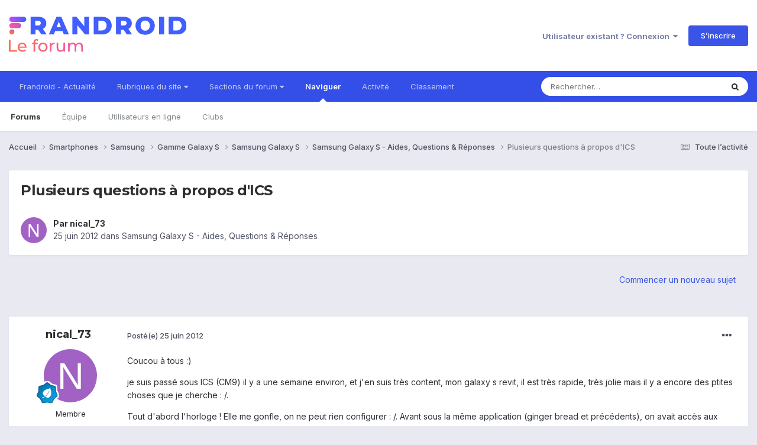

--- FILE ---
content_type: text/html;charset=UTF-8
request_url: https://forum.frandroid.com/topic/108845-plusieurs-questions-%C3%A0-propos-dics/
body_size: 20082
content:
<!DOCTYPE html>
<html lang="fr-FR" dir="ltr">
	<head>
		<meta charset="utf-8">
		<title>Plusieurs questions à propos d&#039;ICS - Samsung Galaxy S - Aides, Questions &amp; Réponses - Forum de Frandroid</title>
		
		
		
		

	<meta name="viewport" content="width=device-width, initial-scale=1">


	
	


	<meta name="twitter:card" content="summary" />


	
		<meta name="twitter:site" content="@frandroid" />
	


	
		
			
				<meta property="og:title" content="Plusieurs questions à propos d&#039;ICS">
			
		
	

	
		
			
				<meta property="og:type" content="website">
			
		
	

	
		
			
				<meta property="og:url" content="https://forum.frandroid.com/topic/108845-plusieurs-questions-%C3%A0-propos-dics/">
			
		
	

	
		
			
				<meta name="description" content="Coucou à tous :) je suis passé sous ICS (CM9) il y a une semaine environ, et j&#039;en suis très content, mon galaxy s revit, il est très rapide, très jolie mais il y a encore des ptites choses que je cherche : /. Tout d&#039;abord l&#039;horloge ! Elle me gonfle, on ne peut rien configurer : /. Avant sous la m...">
			
		
	

	
		
			
				<meta property="og:description" content="Coucou à tous :) je suis passé sous ICS (CM9) il y a une semaine environ, et j&#039;en suis très content, mon galaxy s revit, il est très rapide, très jolie mais il y a encore des ptites choses que je cherche : /. Tout d&#039;abord l&#039;horloge ! Elle me gonfle, on ne peut rien configurer : /. Avant sous la m...">
			
		
	

	
		
			
				<meta property="og:updated_time" content="2012-07-03T00:42:40Z">
			
		
	

	
		
			
				<meta property="og:site_name" content="Forum de Frandroid">
			
		
	

	
		
			
				<meta property="og:locale" content="fr_FR">
			
		
	


	
		<link rel="canonical" href="https://forum.frandroid.com/topic/108845-plusieurs-questions-%C3%A0-propos-dics/" />
	





<link rel="manifest" href="https://forum.frandroid.com/manifest.webmanifest/">
<meta name="msapplication-config" content="https://forum.frandroid.com/browserconfig.xml/">
<meta name="msapplication-starturl" content="/">
<meta name="application-name" content="Forum de Frandroid">
<meta name="apple-mobile-web-app-title" content="Forum de Frandroid">

	<meta name="theme-color" content="#ffffff">










<link rel="preload" href="//forum.frandroid.com/applications/core/interface/font/fontawesome-webfont.woff2?v=4.7.0" as="font" crossorigin="anonymous">
		


	<link rel="preconnect" href="https://fonts.googleapis.com">
	<link rel="preconnect" href="https://fonts.gstatic.com" crossorigin>
	
		
			<link href="https://fonts.googleapis.com/css2?family=Montserrat:wght@300;400;500;600;700&display=swap" rel="stylesheet">
		
		
			<link href="https://fonts.googleapis.com/css2?family=Inter:wght@300;400;500;600;700&display=swap" rel="stylesheet">
		
	



	<link rel='stylesheet' href='https://forum.frandroid.com/uploads/css_built_7/341e4a57816af3ba440d891ca87450ff_framework.css?v=419bb4d07a1715937993' media='all'>

	<link rel='stylesheet' href='https://forum.frandroid.com/uploads/css_built_7/05e81b71abe4f22d6eb8d1a929494829_responsive.css?v=419bb4d07a1715937993' media='all'>

	<link rel='stylesheet' href='https://forum.frandroid.com/uploads/css_built_7/20446cf2d164adcc029377cb04d43d17_flags.css?v=419bb4d07a1715937993' media='all'>

	<link rel='stylesheet' href='https://forum.frandroid.com/uploads/css_built_7/90eb5adf50a8c640f633d47fd7eb1778_core.css?v=419bb4d07a1715937993' media='all'>

	<link rel='stylesheet' href='https://forum.frandroid.com/uploads/css_built_7/5a0da001ccc2200dc5625c3f3934497d_core_responsive.css?v=419bb4d07a1715937993' media='all'>

	<link rel='stylesheet' href='https://forum.frandroid.com/uploads/css_built_7/62e269ced0fdab7e30e026f1d30ae516_forums.css?v=419bb4d07a1715937993' media='all'>

	<link rel='stylesheet' href='https://forum.frandroid.com/uploads/css_built_7/76e62c573090645fb99a15a363d8620e_forums_responsive.css?v=419bb4d07a1715937993' media='all'>

	<link rel='stylesheet' href='https://forum.frandroid.com/uploads/css_built_7/ebdea0c6a7dab6d37900b9190d3ac77b_topics.css?v=419bb4d07a1715937993' media='all'>





<link rel='stylesheet' href='https://forum.frandroid.com/uploads/css_built_7/258adbb6e4f3e83cd3b355f84e3fa002_custom.css?v=419bb4d07a1715937993' media='all'>




		
		

	
	<link rel='shortcut icon' href='https://forum.frandroid.com/uploads/monthly_2020_02/favicon.png' type="image/png">

      
<!-- THE ONLY AREA WHERE THEME MODIFICATION IS AUTHORIZED - BY BAPTISTE -->

<script type="text/javascript">window.gdprAppliesGlobally=true;(function(){function a(e){if(!window.frames[e]){if(document.body&&document.body.firstChild){var t=document.body;var n=document.createElement("iframe");n.style.display="none";n.name=e;n.title=e;t.insertBefore(n,t.firstChild)}
else{setTimeout(function(){a(e)},5)}}}function e(n,r,o,c,s){function e(e,t,n,a){if(typeof n!=="function"){return}if(!window[r]){window[r]=[]}var i=false;if(s){i=s(e,t,n)}if(!i){window[r].push({command:e,parameter:t,callback:n,version:a})}}e.stub=true;function t(a){if(!window[n]||window[n].stub!==true){return}if(!a.data){return}
var i=typeof a.data==="string";var e;try{e=i?JSON.parse(a.data):a.data}catch(t){return}if(e[o]){var r=e[o];window[n](r.command,r.parameter,function(e,t){var n={};n[c]={returnValue:e,success:t,callId:r.callId};a.source.postMessage(i?JSON.stringify(n):n,"*")},r.version)}}
if(typeof window[n]!=="function"){window[n]=e;if(window.addEventListener){window.addEventListener("message",t,false)}else{window.attachEvent("onmessage",t)}}}e("__tcfapi","__tcfapiBuffer","__tcfapiCall","__tcfapiReturn");a("__tcfapiLocator");(function(e){
  var t=document.createElement("script");t.id="spcloader";t.type="text/javascript";t.async=true;t.src="https://sdk.privacy-center.org/"+e+"/loader.js?target="+document.location.hostname;t.charset="utf-8";var n=document.getElementsByTagName("script")[0];n.parentNode.insertBefore(t,n)})("a1eae917-f28e-4669-a7e7-8b28857ccf7a")})();</script>      
      
      <!-- OPTIDIGITAL ADS -->
      
      	
      
      <script type="text/javascript">
        var targeting = {"adUnit":"\/82864103\/frandroid.com\/discussions","pageTargeting":{"tags":["forum"],"isSponso":0,"isSafe":1}};
        targeting.pageTargeting.theme = document.documentElement.getAttribute('data-scheme') || 'light';
        var odS = document.createElement('script');
        odS.setAttribute('async', 'true');
        odS.setAttribute('type', 'text/javascript');
        odS.setAttribute('src', 'https://scripts.opti-digital.com/tags/?site=frandroid');
        odS.setAttribute('id', 'optidigital-ad-init');
        odS.setAttribute('config', JSON.stringify(targeting));
        
        if (document.location.pathname != "/login/" && document.location.pathname != "/register/") {
        	document.getElementsByTagName('head')[0].appendChild(odS);
        }
      </script>
      
      <meta name="robots" content="index, follow, max-snippet:-1, max-image-preview:large, max-video-preview:-1">
      
<!-- END SPECIAL AREA -->
	
        <!-- App Indexing for Google Search -->
        <link href="android-app://com.quoord.tapatalkpro.activity/tapatalk/forum.frandroid.com/?location=topic&tid=108845&page=1&perpage=25&channel=google-indexing" rel="alternate" />
        <link href="ios-app://307880732/tapatalk/forum.frandroid.com/?location=topic&tid=108845&page=1&perpage=25&channel=google-indexing" rel="alternate" />
        </head>
	<body class="ipsApp ipsApp_front ipsJS_none ipsClearfix" data-controller="core.front.core.app"  data-message=""  data-pageapp="forums" data-pagelocation="front" data-pagemodule="forums" data-pagecontroller="topic" data-pageid="108845"   >    
    
        
    
            <script type="text/javascript" src="//www.frandroid.com/ads.js"></script>
            <!-- Google Tag Manager -->
            <script type="text/javascript">
                var adblockStatus = 'inactive';
                if (window.canRunAds === undefined) {
                    adblockStatus = 'active';
                }
                dataLayer = [({
                 'tags': '{smartphones}{samsung}{gamme-galaxy-s}{samsung-galaxy-s}{aides-questions-réponses}{samsung-galaxy-s-aides-questions-réponses}',
                'adblockStatus': adblockStatus,
                 'connected': 'no'
                })];
                (function (w, d, s, l, i) {
                    w[l] = w[l] || [];
                    w[l].push({
                        'gtm.start': new Date().getTime(), event: 'gtm.js'
                    });
                    var f = d.getElementsByTagName(s)[0],
                        j = d.createElement(s), dl = l != 'dataLayer' ? '&l=' + l : '';
                    j.async = true;
                    j.src ='//www.googletagmanager.com/gtm.js?id=' + i + dl;
                    f.parentNode.insertBefore(j, f);
                })(window, document, 'script', 'dataLayer', 'GTM-TF3BT5');
            </script>
            <!-- End Google Tag Manager -->
            <noscript><iframe src="//www.googletagmanager.com/ns.html?id=GTM-TF3BT5" height="0" width="0" style="display:none;visibility:hidden"></iframe></noscript>
		
		  <a href="#ipsLayout_mainArea" class="ipsHide" title="Aller au contenu principal de cette page" accesskey="m">Aller au contenu</a>
		
			<div id="ipsLayout_header" class="ipsClearfix">
				





				<header>
					<div class="ipsLayout_container">
						


<a href='https://forum.frandroid.com/' id='elLogo' accesskey='1'><img src="https://forum.frandroid.com/uploads/monthly_2021_12/frandroid-forum-logo.png.e17a937ae9443ddf66bc93b24b554480.png" alt='Forum de Frandroid'></a>

						
							

	<ul id="elUserNav" class="ipsList_inline cSignedOut ipsResponsive_showDesktop">
		
        
		
        
        
            
            <li id="elSignInLink">
                <a href="https://forum.frandroid.com/login/" data-ipsmenu-closeonclick="false" data-ipsmenu id="elUserSignIn">
                    Utilisateur existant ? Connexion  <i class="fa fa-caret-down"></i>
                </a>
                
<div id='elUserSignIn_menu' class='ipsMenu ipsMenu_auto ipsHide'>
	<form accept-charset='utf-8' method='post' action='https://forum.frandroid.com/login/'>
		<input type="hidden" name="csrfKey" value="b4b676163895fc317a31307027bf890a">
		<input type="hidden" name="ref" value="aHR0cHM6Ly9mb3J1bS5mcmFuZHJvaWQuY29tL3RvcGljLzEwODg0NS1wbHVzaWV1cnMtcXVlc3Rpb25zLSVDMyVBMC1wcm9wb3MtZGljcy8=">
		<div data-role="loginForm">
			
			
			
				<div class='ipsColumns ipsColumns_noSpacing'>
					<div class='ipsColumn ipsColumn_wide' id='elUserSignIn_internal'>
						
<div class="ipsPad ipsForm ipsForm_vertical">
	<h4 class="ipsType_sectionHead">Connexion</h4>
	<br><br>
	<ul class='ipsList_reset'>
		<li class="ipsFieldRow ipsFieldRow_noLabel ipsFieldRow_fullWidth">
			
			
				<input type="text" placeholder="Pseudo ou adresse de courriel" name="auth" autocomplete="email">
			
		</li>
		<li class="ipsFieldRow ipsFieldRow_noLabel ipsFieldRow_fullWidth">
			<input type="password" placeholder="Mot de passe" name="password" autocomplete="current-password">
		</li>
		<li class="ipsFieldRow ipsFieldRow_checkbox ipsClearfix">
			<span class="ipsCustomInput">
				<input type="checkbox" name="remember_me" id="remember_me_checkbox" value="1" checked aria-checked="true">
				<span></span>
			</span>
			<div class="ipsFieldRow_content">
				<label class="ipsFieldRow_label" for="remember_me_checkbox">Se souvenir de moi</label>
				<span class="ipsFieldRow_desc">Non recommandé sur les ordinateurs partagés</span>
			</div>
		</li>
		<li class="ipsFieldRow ipsFieldRow_fullWidth">
			<button type="submit" name="_processLogin" value="usernamepassword" class="ipsButton ipsButton_primary ipsButton_small" id="elSignIn_submit">Connexion</button>
			
				<p class="ipsType_right ipsType_small">
					
						<a href='https://forum.frandroid.com/lostpassword/' data-ipsDialog data-ipsDialog-title='Mot de passe oublié ?'>
					
					Mot de passe oublié ?</a>
				</p>
			
		</li>
	</ul>
</div>
					</div>
					<div class='ipsColumn ipsColumn_wide'>
						<div class='ipsPadding' id='elUserSignIn_external'>
							<div class='ipsAreaBackground_light ipsPadding:half'>
								
									<p class='ipsType_reset ipsType_small ipsType_center'><strong>Ou connectez-vous avec l’un de ces services</strong></p>
								
								
									<div class='ipsType_center ipsMargin_top:half'>
										

<button type="submit" name="_processLogin" value="3" class='ipsButton ipsButton_verySmall ipsButton_fullWidth ipsSocial ipsSocial_google' style="background-color: #4285F4">
	
		<span class='ipsSocial_icon'>
			
				<i class='fa fa-google'></i>
			
		</span>
		<span class='ipsSocial_text'>Se connecter avec Google</span>
	
</button>
									</div>
								
									<div class='ipsType_center ipsMargin_top:half'>
										

<button type="submit" name="_processLogin" value="2" class='ipsButton ipsButton_verySmall ipsButton_fullWidth ipsSocial ipsSocial_facebook' style="background-color: #3a579a">
	
		<span class='ipsSocial_icon'>
			
				<i class='fa fa-facebook-official'></i>
			
		</span>
		<span class='ipsSocial_text'>Se connecter avec Facebook</span>
	
</button>
									</div>
								
									<div class='ipsType_center ipsMargin_top:half'>
										

<button type="submit" name="_processLogin" value="9" class='ipsButton ipsButton_verySmall ipsButton_fullWidth ipsSocial ipsSocial_twitter' style="background-color: #00abf0">
	
		<span class='ipsSocial_icon'>
			
				<i class='fa fa-twitter'></i>
			
		</span>
		<span class='ipsSocial_text'>Se connecter avec Twitter</span>
	
</button>
									</div>
								
							</div>
						</div>
					</div>
				</div>
			
		</div>
	</form>
</div>
            </li>
            
        
		
			<li>
				
					<a href="https://forum.frandroid.com/register/"  id="elRegisterButton" class="ipsButton ipsButton_normal ipsButton_primary">S’inscrire</a>
				
			</li>
		
	</ul>

							
<ul class='ipsMobileHamburger ipsList_reset ipsResponsive_hideDesktop'>
	<li data-ipsDrawer data-ipsDrawer-drawerElem='#elMobileDrawer'>
		<a href='#' >
			
			
				
			
			
			
			<i class='fa fa-navicon'></i>
		</a>
	</li>
</ul>
						
					</div>
				</header>
				

	<nav data-controller='core.front.core.navBar' class=' ipsResponsive_showDesktop'>
		<div class='ipsNavBar_primary ipsLayout_container '>
			<ul data-role="primaryNavBar" class='ipsClearfix'>
				


	
		
		
		<li  id='elNavSecondary_15' data-role="navBarItem" data-navApp="core" data-navExt="CustomItem">
			
			
				<a href="https://www.frandroid.com/" target='_blank' rel="noopener" data-navItem-id="15" >
					Frandroid - Actualité<span class='ipsNavBar_active__identifier'></span>
				</a>
			
			
		</li>
	
	

	
		
		
		<li  id='elNavSecondary_16' data-role="navBarItem" data-navApp="core" data-navExt="Menu">
			
			
				<a href="#" id="elNavigation_16" data-ipsMenu data-ipsMenu-appendTo='#elNavSecondary_16' data-ipsMenu-activeClass='ipsNavActive_menu' data-navItem-id="16" >
					Rubriques du site <i class="fa fa-caret-down"></i><span class='ipsNavBar_active__identifier'></span>
				</a>
				<ul id="elNavigation_16_menu" class="ipsMenu ipsMenu_auto ipsHide">
					

	
		
			<li class='ipsMenu_item' >
				<a href='https://www.frandroid.com/actualites' >
					Actualités
				</a>
			</li>
		
	

	
		
			<li class='ipsMenu_item' >
				<a href='https://www.frandroid.com/test' >
					Tests Produits
				</a>
			</li>
		
	

	
		
			<li class='ipsMenu_item' >
				<a href='https://www.frandroid.com/guide-dachat' >
					Guide d'achat
				</a>
			</li>
		
	

	
		
			<li class='ipsMenu_item' >
				<a href='https://www.frandroid.com/bons-plans' >
					Bons Plans
				</a>
			</li>
		
	

	
		
			<li class='ipsMenu_item' >
				<a href='https://www.frandroid.com/comment-faire' >
					Tutos
				</a>
			</li>
		
	

				</ul>
			
			
		</li>
	
	

	
		
		
		<li  id='elNavSecondary_23' data-role="navBarItem" data-navApp="core" data-navExt="Menu">
			
			
				<a href="#" id="elNavigation_23" data-ipsMenu data-ipsMenu-appendTo='#elNavSecondary_23' data-ipsMenu-activeClass='ipsNavActive_menu' data-navItem-id="23" >
					Sections du forum <i class="fa fa-caret-down"></i><span class='ipsNavBar_active__identifier'></span>
				</a>
				<ul id="elNavigation_23_menu" class="ipsMenu ipsMenu_auto ipsHide">
					

	
		
			<li class='ipsMenu_item' >
				<a href='https://forum.frandroid.com/forum/4-smartphones/' >
					Smartphones
				</a>
			</li>
		
	

	
		
			<li class='ipsMenu_item' >
				<a href='https://forum.frandroid.com/forum/128-tablettes/' >
					Tablettes
				</a>
			</li>
		
	

	
		
			<li class='ipsMenu_item' >
				<a href='https://forum.frandroid.com/forum/577-tv-android-tv-chromecast-dongle-tv-etc/' >
					TV (Android TV, Chromecast etc.)
				</a>
			</li>
		
	

	
		
			<li class='ipsMenu_item' >
				<a href='https://forum.frandroid.com/forum/2640-photo-vid%C3%A9o/' >
					Photo & vidéo
				</a>
			</li>
		
	

	
		
			<li class='ipsMenu_item' >
				<a href='https://forum.frandroid.com/forum/2720-enceintes-connect%C3%A9es/' >
					Enceintes Connectées
				</a>
			</li>
		
	

	
		
			<li class='ipsMenu_item' >
				<a href='https://forum.frandroid.com/forum/2636-consoles-de-jeu/' >
					Consoles de jeu
				</a>
			</li>
		
	

	
		
			<li class='ipsMenu_item' >
				<a href='https://forum.frandroid.com/forum/581-chrome-os/' >
					Chrome OS
				</a>
			</li>
		
	

	
		
			<li class='ipsMenu_item' >
				<a href='https://forum.frandroid.com/forum/7-d%C3%A9veloppement/' >
					Développement
				</a>
			</li>
		
	

	
		
			<li class='ipsMenu_item' >
				<a href='https://forum.frandroid.com/forum/1838-0-android/' >
					0 % Android
				</a>
			</li>
		
	

	
		
			<li class='ipsMenu_item' >
				<a href='https://forum.frandroid.com/forum/2-divers/' >
					Divers
				</a>
			</li>
		
	

				</ul>
			
			
		</li>
	
	

	
		
		
			
		
		<li class='ipsNavBar_active' data-active id='elNavSecondary_1' data-role="navBarItem" data-navApp="core" data-navExt="CustomItem">
			
			
				<a href="https://forum.frandroid.com"  data-navItem-id="1" data-navDefault>
					Naviguer<span class='ipsNavBar_active__identifier'></span>
				</a>
			
			
				<ul class='ipsNavBar_secondary ' data-role='secondaryNavBar'>
					


	
		
		
			
		
		<li class='ipsNavBar_active' data-active id='elNavSecondary_8' data-role="navBarItem" data-navApp="forums" data-navExt="Forums">
			
			
				<a href="https://forum.frandroid.com"  data-navItem-id="8" data-navDefault>
					Forums<span class='ipsNavBar_active__identifier'></span>
				</a>
			
			
		</li>
	
	

	
	

	
		
		
		<li  id='elNavSecondary_10' data-role="navBarItem" data-navApp="core" data-navExt="StaffDirectory">
			
			
				<a href="https://forum.frandroid.com/staff/"  data-navItem-id="10" >
					Équipe<span class='ipsNavBar_active__identifier'></span>
				</a>
			
			
		</li>
	
	

	
		
		
		<li  id='elNavSecondary_11' data-role="navBarItem" data-navApp="core" data-navExt="OnlineUsers">
			
			
				<a href="https://forum.frandroid.com/online/"  data-navItem-id="11" >
					Utilisateurs en ligne<span class='ipsNavBar_active__identifier'></span>
				</a>
			
			
		</li>
	
	

	
		
		
		<li  id='elNavSecondary_34' data-role="navBarItem" data-navApp="core" data-navExt="Clubs">
			
			
				<a href="https://forum.frandroid.com/clubs/"  data-navItem-id="34" >
					Clubs<span class='ipsNavBar_active__identifier'></span>
				</a>
			
			
		</li>
	
	

					<li class='ipsHide' id='elNavigationMore_1' data-role='navMore'>
						<a href='#' data-ipsMenu data-ipsMenu-appendTo='#elNavigationMore_1' id='elNavigationMore_1_dropdown'>Plus <i class='fa fa-caret-down'></i></a>
						<ul class='ipsHide ipsMenu ipsMenu_auto' id='elNavigationMore_1_dropdown_menu' data-role='moreDropdown'></ul>
					</li>
				</ul>
			
		</li>
	
	

	
		
		
		<li  id='elNavSecondary_2' data-role="navBarItem" data-navApp="core" data-navExt="CustomItem">
			
			
				<a href="https://forum.frandroid.com/discover/"  data-navItem-id="2" >
					Activité<span class='ipsNavBar_active__identifier'></span>
				</a>
			
			
				<ul class='ipsNavBar_secondary ipsHide' data-role='secondaryNavBar'>
					


	
		
		
		<li  id='elNavSecondary_3' data-role="navBarItem" data-navApp="core" data-navExt="AllActivity">
			
			
				<a href="https://forum.frandroid.com/discover/"  data-navItem-id="3" >
					Toute l’activité<span class='ipsNavBar_active__identifier'></span>
				</a>
			
			
		</li>
	
	

	
		
		
		<li  id='elNavSecondary_4' data-role="navBarItem" data-navApp="core" data-navExt="YourActivityStreams">
			
			
				<a href="#"  data-navItem-id="4" >
					Flux de mon activité<span class='ipsNavBar_active__identifier'></span>
				</a>
			
			
		</li>
	
	

	
		
		
		<li  id='elNavSecondary_5' data-role="navBarItem" data-navApp="core" data-navExt="YourActivityStreamsItem">
			
			
				<a href="https://forum.frandroid.com/discover/unread/"  data-navItem-id="5" >
					Contenu non lu<span class='ipsNavBar_active__identifier'></span>
				</a>
			
			
		</li>
	
	

	
		
		
		<li  id='elNavSecondary_6' data-role="navBarItem" data-navApp="core" data-navExt="YourActivityStreamsItem">
			
			
				<a href="https://forum.frandroid.com/discover/content-started/"  data-navItem-id="6" >
					Contenu que j’ai commencé<span class='ipsNavBar_active__identifier'></span>
				</a>
			
			
		</li>
	
	

	
		
		
		<li  id='elNavSecondary_7' data-role="navBarItem" data-navApp="core" data-navExt="Search">
			
			
				<a href="https://forum.frandroid.com/search/"  data-navItem-id="7" >
					Rechercher<span class='ipsNavBar_active__identifier'></span>
				</a>
			
			
		</li>
	
	

					<li class='ipsHide' id='elNavigationMore_2' data-role='navMore'>
						<a href='#' data-ipsMenu data-ipsMenu-appendTo='#elNavigationMore_2' id='elNavigationMore_2_dropdown'>Plus <i class='fa fa-caret-down'></i></a>
						<ul class='ipsHide ipsMenu ipsMenu_auto' id='elNavigationMore_2_dropdown_menu' data-role='moreDropdown'></ul>
					</li>
				</ul>
			
		</li>
	
	

	
		
		
		<li  id='elNavSecondary_12' data-role="navBarItem" data-navApp="core" data-navExt="Leaderboard">
			
			
				<a href="https://forum.frandroid.com/leaderboard/"  data-navItem-id="12" >
					Classement<span class='ipsNavBar_active__identifier'></span>
				</a>
			
			
		</li>
	
	

				<li class='ipsHide' id='elNavigationMore' data-role='navMore'>
					<a href='#' data-ipsMenu data-ipsMenu-appendTo='#elNavigationMore' id='elNavigationMore_dropdown'>Plus</a>
					<ul class='ipsNavBar_secondary ipsHide' data-role='secondaryNavBar'>
						<li class='ipsHide' id='elNavigationMore_more' data-role='navMore'>
							<a href='#' data-ipsMenu data-ipsMenu-appendTo='#elNavigationMore_more' id='elNavigationMore_more_dropdown'>Plus <i class='fa fa-caret-down'></i></a>
							<ul class='ipsHide ipsMenu ipsMenu_auto' id='elNavigationMore_more_dropdown_menu' data-role='moreDropdown'></ul>
						</li>
					</ul>
				</li>
			</ul>
			

	<div id="elSearchWrapper">
		<div id='elSearch' data-controller="core.front.core.quickSearch">
			<form accept-charset='utf-8' action='//forum.frandroid.com/search/?do=quicksearch' method='post'>
                <input type='search' id='elSearchField' placeholder='Rechercher…' name='q' autocomplete='off' aria-label='Rechercher'>
                <details class='cSearchFilter'>
                    <summary class='cSearchFilter__text'></summary>
                    <ul class='cSearchFilter__menu'>
                        
                        <li><label><input type="radio" name="type" value="all" ><span class='cSearchFilter__menuText'>N’importe où</span></label></li>
                        
                            
                                <li><label><input type="radio" name="type" value='contextual_{&quot;type&quot;:&quot;forums_topic&quot;,&quot;nodes&quot;:106}' checked><span class='cSearchFilter__menuText'>This Forum</span></label></li>
                            
                                <li><label><input type="radio" name="type" value='contextual_{&quot;type&quot;:&quot;forums_topic&quot;,&quot;item&quot;:108845}' checked><span class='cSearchFilter__menuText'>This Topic</span></label></li>
                            
                        
                        
                            <li><label><input type="radio" name="type" value="core_statuses_status"><span class='cSearchFilter__menuText'>Mises à jour de statut</span></label></li>
                        
                            <li><label><input type="radio" name="type" value="forums_topic"><span class='cSearchFilter__menuText'>Sujets</span></label></li>
                        
                            <li><label><input type="radio" name="type" value="core_members"><span class='cSearchFilter__menuText'>Membres</span></label></li>
                        
                    </ul>
                </details>
				<button class='cSearchSubmit' type="submit" aria-label='Rechercher'><i class="fa fa-search"></i></button>
			</form>
		</div>
	</div>

		</div>
	</nav>

				
<ul id='elMobileNav' class='ipsResponsive_hideDesktop' data-controller='core.front.core.mobileNav'>
	
		
			
			
				
				
			
				
				
			
				
				
			
				
				
			
				
					<li id='elMobileBreadcrumb'>
						<a href='https://forum.frandroid.com/forum/106-samsung-galaxy-s-aides-questions-r%C3%A9ponses/'>
							<span>Samsung Galaxy S - Aides, Questions &amp; Réponses</span>
						</a>
					</li>
				
				
			
				
				
			
		
	
	
	
	<li >
		<a data-action="defaultStream" href='https://forum.frandroid.com/discover/'><i class="fa fa-newspaper-o" aria-hidden="true"></i></a>
	</li>

	

	
		<li class='ipsJS_show'>
			<a href='https://forum.frandroid.com/search/'><i class='fa fa-search'></i></a>
		</li>
	
</ul>
			</div>
		
		<main id="ipsLayout_body" class="ipsLayout_container">
			<div id="ipsLayout_contentArea">
				<div id="ipsLayout_contentWrapper">
					
<nav class='ipsBreadcrumb ipsBreadcrumb_top ipsFaded_withHover'>
	

	<ul class='ipsList_inline ipsPos_right'>
		
		<li >
			<a data-action="defaultStream" class='ipsType_light '  href='https://forum.frandroid.com/discover/'><i class="fa fa-newspaper-o" aria-hidden="true"></i> <span>Toute l’activité</span></a>
		</li>
		
	</ul>

	<ul data-role="breadcrumbList">
		<li>
			<a title="Accueil" href='https://forum.frandroid.com/'>
				<span>Accueil <i class='fa fa-angle-right'></i></span>
			</a>
		</li>
		
		
			<li>
				
					<a href='https://forum.frandroid.com/forum/4-smartphones/'>
						<span>Smartphones <i class='fa fa-angle-right' aria-hidden="true"></i></span>
					</a>
				
			</li>
		
			<li>
				
					<a href='https://forum.frandroid.com/forum/101-samsung/'>
						<span>Samsung <i class='fa fa-angle-right' aria-hidden="true"></i></span>
					</a>
				
			</li>
		
			<li>
				
					<a href='https://forum.frandroid.com/forum/2002-gamme-galaxy-s/'>
						<span>Gamme Galaxy S <i class='fa fa-angle-right' aria-hidden="true"></i></span>
					</a>
				
			</li>
		
			<li>
				
					<a href='https://forum.frandroid.com/forum/57-samsung-galaxy-s/'>
						<span>Samsung Galaxy S <i class='fa fa-angle-right' aria-hidden="true"></i></span>
					</a>
				
			</li>
		
			<li>
				
					<a href='https://forum.frandroid.com/forum/106-samsung-galaxy-s-aides-questions-r%C3%A9ponses/'>
						<span>Samsung Galaxy S - Aides, Questions &amp; Réponses <i class='fa fa-angle-right' aria-hidden="true"></i></span>
					</a>
				
			</li>
		
			<li>
				
					Plusieurs questions à propos d&#039;ICS
				
			</li>
		
	</ul>
</nav>
					
					<div id="ipsLayout_mainArea">
						<div class="hb__ad hb__ad--header">
<div id="optidigital-adslot-Billboard_1" style='display:none;' class="Billboard_1"></div>
<div id="optidigital-adslot-Mobile_Pos1" style='display:none;' class="Mobile_Pos1"></div>
</div>
						
						
						

	




						



<div class='ipsPageHeader ipsResponsive_pull ipsBox ipsPadding sm:ipsPadding:half ipsMargin_bottom'>
		
	
	<div class='ipsFlex ipsFlex-ai:center ipsFlex-fw:wrap ipsGap:4'>
		<div class='ipsFlex-flex:11'>
			<h1 class='ipsType_pageTitle ipsContained_container'>
				

				
				
					<span class='ipsType_break ipsContained'>
						<span>Plusieurs questions à propos d&#039;ICS</span>
					</span>
				
			</h1>
			
			
		</div>
		
	</div>
	<hr class='ipsHr'>
	<div class='ipsPageHeader__meta ipsFlex ipsFlex-jc:between ipsFlex-ai:center ipsFlex-fw:wrap ipsGap:3'>
		<div class='ipsFlex-flex:11'>
			<div class='ipsPhotoPanel ipsPhotoPanel_mini ipsPhotoPanel_notPhone ipsClearfix'>
				


	<a href="https://forum.frandroid.com/profile/20458-nical_73/" rel="nofollow" data-ipshover data-ipshover-width="370" data-ipshover-target="https://forum.frandroid.com/profile/20458-nical_73/?do=hovercard"  class="ipsUserPhoto ipsUserPhoto_mini" title="Aller sur le profil de nical_73">
		<img src="data:image/svg+xml,%3Csvg%20xmlns%3D%22http%3A%2F%2Fwww.w3.org%2F2000%2Fsvg%22%20viewBox%3D%220%200%201024%201024%22%20style%3D%22background%3A%23a262c4%22%3E%3Cg%3E%3Ctext%20text-anchor%3D%22middle%22%20dy%3D%22.35em%22%20x%3D%22512%22%20y%3D%22512%22%20fill%3D%22%23ffffff%22%20font-size%3D%22700%22%20font-family%3D%22-apple-system%2C%20BlinkMacSystemFont%2C%20Roboto%2C%20Helvetica%2C%20Arial%2C%20sans-serif%22%3EN%3C%2Ftext%3E%3C%2Fg%3E%3C%2Fsvg%3E" alt="nical_73" loading="lazy">
	</a>

				<div>
					<p class='ipsType_reset ipsType_blendLinks'>
						<span class='ipsType_normal'>
						
							<strong>Par 


<a href='https://forum.frandroid.com/profile/20458-nical_73/' rel="nofollow" data-ipsHover data-ipsHover-width='370' data-ipsHover-target='https://forum.frandroid.com/profile/20458-nical_73/?do=hovercard&amp;referrer=https%253A%252F%252Fforum.frandroid.com%252Ftopic%252F108845-plusieurs-questions-%2525C3%2525A0-propos-dics%252F' title="Aller sur le profil de nical_73" class="ipsType_break">nical_73</a></strong><br />
							<span class='ipsType_light'><time datetime='2012-06-25T23:30:12Z' title='25/06/2012 23:30' data-short='13 a'>25 juin 2012</time> dans <a href="https://forum.frandroid.com/forum/106-samsung-galaxy-s-aides-questions-r%C3%A9ponses/">Samsung Galaxy S - Aides, Questions &amp; Réponses</a></span>
						
						</span>
					</p>
				</div>
			</div>
		</div>
					
	</div>
	
	
</div>








<div class='ipsClearfix'>
	<ul class="ipsToolList ipsToolList_horizontal ipsClearfix ipsSpacer_both ipsResponsive_hidePhone">
		
		
			<li class='ipsResponsive_hidePhone'>
				
					<a href="https://forum.frandroid.com/forum/106-samsung-galaxy-s-aides-questions-r%C3%A9ponses/?do=add" rel="nofollow" class='ipsButton ipsButton_link ipsButton_medium ipsButton_fullWidth' title='Commencer un nouveau sujet dans ce forum'>Commencer un nouveau sujet</a>
				
			</li>
		
		
	</ul>
</div>

<div id='comments' data-controller='core.front.core.commentFeed,forums.front.topic.view, core.front.core.ignoredComments' data-autoPoll data-baseURL='https://forum.frandroid.com/topic/108845-plusieurs-questions-%C3%A0-propos-dics/' data-lastPage data-feedID='topic-108845' class='cTopic ipsClear ipsSpacer_top'>
	
			
	

	

<div data-controller='core.front.core.recommendedComments' data-url='https://forum.frandroid.com/topic/108845-plusieurs-questions-%C3%A0-propos-dics/?recommended=comments' class='ipsRecommendedComments ipsHide'>
	<div data-role="recommendedComments">
		<h2 class='ipsType_sectionHead ipsType_large ipsType_bold ipsMargin_bottom'>Recommended Posts</h2>
		
	</div>
</div>
	
	<div id="elPostFeed" data-role='commentFeed' data-controller='core.front.core.moderation' >
		<form action="https://forum.frandroid.com/topic/108845-plusieurs-questions-%C3%A0-propos-dics/?csrfKey=b4b676163895fc317a31307027bf890a&amp;do=multimodComment" method="post" data-ipsPageAction data-role='moderationTools'>
			
			
				

					

					
					



<a id="comment-1762994"></a>
<article  id="elComment_1762994" class="cPost ipsBox ipsResponsive_pull  ipsComment  ipsComment_parent ipsClearfix ipsClear ipsColumns ipsColumns_noSpacing ipsColumns_collapsePhone    ">
	

	

	<div class="cAuthorPane_mobile ipsResponsive_showPhone">
		<div class="cAuthorPane_photo">
			<div class="cAuthorPane_photoWrap">
				


	<a href="https://forum.frandroid.com/profile/20458-nical_73/" rel="nofollow" data-ipshover data-ipshover-width="370" data-ipshover-target="https://forum.frandroid.com/profile/20458-nical_73/?do=hovercard"  class="ipsUserPhoto ipsUserPhoto_large" title="Aller sur le profil de nical_73">
		<img src="data:image/svg+xml,%3Csvg%20xmlns%3D%22http%3A%2F%2Fwww.w3.org%2F2000%2Fsvg%22%20viewBox%3D%220%200%201024%201024%22%20style%3D%22background%3A%23a262c4%22%3E%3Cg%3E%3Ctext%20text-anchor%3D%22middle%22%20dy%3D%22.35em%22%20x%3D%22512%22%20y%3D%22512%22%20fill%3D%22%23ffffff%22%20font-size%3D%22700%22%20font-family%3D%22-apple-system%2C%20BlinkMacSystemFont%2C%20Roboto%2C%20Helvetica%2C%20Arial%2C%20sans-serif%22%3EN%3C%2Ftext%3E%3C%2Fg%3E%3C%2Fsvg%3E" alt="nical_73" loading="lazy">
	</a>

				
				
					<a href="https://forum.frandroid.com/profile/20458-nical_73/badges/" rel="nofollow">
						
<img src='https://forum.frandroid.com/uploads/monthly_2021_12/3_Apprentice.svg' loading="lazy" alt="Apprentice" class="cAuthorPane_badge cAuthorPane_badge--rank ipsOutline ipsOutline:2px" data-ipsTooltip title="Rang: Apprentice (3/14)">
					</a>
				
			</div>
		</div>
		<div class="cAuthorPane_content">
			<h3 class="ipsType_sectionHead cAuthorPane_author ipsType_break ipsType_blendLinks ipsFlex ipsFlex-ai:center">
				


<a href='https://forum.frandroid.com/profile/20458-nical_73/' rel="nofollow" data-ipsHover data-ipsHover-width='370' data-ipsHover-target='https://forum.frandroid.com/profile/20458-nical_73/?do=hovercard&amp;referrer=https%253A%252F%252Fforum.frandroid.com%252Ftopic%252F108845-plusieurs-questions-%2525C3%2525A0-propos-dics%252F' title="Aller sur le profil de nical_73" class="ipsType_break"><span style='color:#'>nical_73</span></a>
			</h3>
			<div class="ipsType_light ipsType_reset">
				<a href="https://forum.frandroid.com/topic/108845-plusieurs-questions-%C3%A0-propos-dics/?do=findComment&amp;comment=1762994" rel="nofollow" class="ipsType_blendLinks">Posté(e) <time datetime='2012-06-25T23:30:12Z' title='25/06/2012 23:30' data-short='13 a'>25 juin 2012</time></a>
				
			</div>
		</div>
	</div>
	<aside class="ipsComment_author cAuthorPane ipsColumn ipsColumn_medium ipsResponsive_hidePhone">
		<h3 class="ipsType_sectionHead cAuthorPane_author ipsType_blendLinks ipsType_break">
<strong>


<a href='https://forum.frandroid.com/profile/20458-nical_73/' rel="nofollow" data-ipsHover data-ipsHover-width='370' data-ipsHover-target='https://forum.frandroid.com/profile/20458-nical_73/?do=hovercard&amp;referrer=https%253A%252F%252Fforum.frandroid.com%252Ftopic%252F108845-plusieurs-questions-%2525C3%2525A0-propos-dics%252F' title="Aller sur le profil de nical_73" class="ipsType_break">nical_73</a></strong>
			
		</h3>
		<ul class="cAuthorPane_info ipsList_reset">
			<li data-role="photo" class="cAuthorPane_photo">
				<div class="cAuthorPane_photoWrap">
					


	<a href="https://forum.frandroid.com/profile/20458-nical_73/" rel="nofollow" data-ipshover data-ipshover-width="370" data-ipshover-target="https://forum.frandroid.com/profile/20458-nical_73/?do=hovercard"  class="ipsUserPhoto ipsUserPhoto_large" title="Aller sur le profil de nical_73">
		<img src="data:image/svg+xml,%3Csvg%20xmlns%3D%22http%3A%2F%2Fwww.w3.org%2F2000%2Fsvg%22%20viewBox%3D%220%200%201024%201024%22%20style%3D%22background%3A%23a262c4%22%3E%3Cg%3E%3Ctext%20text-anchor%3D%22middle%22%20dy%3D%22.35em%22%20x%3D%22512%22%20y%3D%22512%22%20fill%3D%22%23ffffff%22%20font-size%3D%22700%22%20font-family%3D%22-apple-system%2C%20BlinkMacSystemFont%2C%20Roboto%2C%20Helvetica%2C%20Arial%2C%20sans-serif%22%3EN%3C%2Ftext%3E%3C%2Fg%3E%3C%2Fsvg%3E" alt="nical_73" loading="lazy">
	</a>

					
					
						
<img src='https://forum.frandroid.com/uploads/monthly_2021_12/3_Apprentice.svg' loading="lazy" alt="Apprentice" class="cAuthorPane_badge cAuthorPane_badge--rank ipsOutline ipsOutline:2px" data-ipsTooltip title="Rang: Apprentice (3/14)">
					
				</div>
			</li>
			
				<li data-role="group"><span style='color:#'>Membre</span></li>
				
			
			
				<li data-role="stats" class="ipsMargin_top">
					<ul class="ipsList_reset ipsType_light ipsFlex ipsFlex-ai:center ipsFlex-jc:center ipsGap_row:2 cAuthorPane_stats">
						<li>
							
								<a href="https://forum.frandroid.com/profile/20458-nical_73/content/" rel="nofollow" title="25 messages " data-ipstooltip class="ipsType_blendLinks">
							
								<i class="fa fa-comment"></i> 25
							
								</a>
							
						</li>
						
					</ul>
				</li>
			
			
				

			
		</ul>
	</aside>
	<div class="ipsColumn ipsColumn_fluid ipsMargin:none">
		

<div id='comment-1762994_wrap' data-controller='core.front.core.comment' data-commentApp='forums' data-commentType='forums' data-commentID="1762994" data-quoteData='{&quot;userid&quot;:20458,&quot;username&quot;:&quot;nical_73&quot;,&quot;timestamp&quot;:1340667012,&quot;contentapp&quot;:&quot;forums&quot;,&quot;contenttype&quot;:&quot;forums&quot;,&quot;contentid&quot;:108845,&quot;contentclass&quot;:&quot;forums_Topic&quot;,&quot;contentcommentid&quot;:1762994}' class='ipsComment_content ipsType_medium'>

	<div class='ipsComment_meta ipsType_light ipsFlex ipsFlex-ai:center ipsFlex-jc:between ipsFlex-fd:row-reverse'>
		<div class='ipsType_light ipsType_reset ipsType_blendLinks ipsComment_toolWrap'>
			<div class='ipsResponsive_hidePhone ipsComment_badges'>
				<ul class='ipsList_reset ipsFlex ipsFlex-jc:end ipsFlex-fw:wrap ipsGap:2 ipsGap_row:1'>
					
					
					
					
					
				</ul>
			</div>
			<ul class='ipsList_reset ipsComment_tools'>
				<li>
					<a href='#elControls_1762994_menu' class='ipsComment_ellipsis' id='elControls_1762994' title='Plus d’options…' data-ipsMenu data-ipsMenu-appendTo='#comment-1762994_wrap'><i class='fa fa-ellipsis-h'></i></a>
					<ul id='elControls_1762994_menu' class='ipsMenu ipsMenu_narrow ipsHide'>
						
						
							<li class='ipsMenu_item'><a href='https://forum.frandroid.com/topic/108845-plusieurs-questions-%C3%A0-propos-dics/' title='Partager ce message' data-ipsDialog data-ipsDialog-size='narrow' data-ipsDialog-content='#elShareComment_1762994_menu' data-ipsDialog-title="Partager ce message" id='elSharePost_1762994' data-role='shareComment'>Share</a></li>
						
                        
						
						
						
							
								
							
							
							
							
							
							
						
					</ul>
				</li>
				
			</ul>
		</div>

		<div class='ipsType_reset ipsResponsive_hidePhone'>
			<a href='https://forum.frandroid.com/topic/108845-plusieurs-questions-%C3%A0-propos-dics/?do=findComment&amp;comment=1762994' rel="nofollow" class='ipsType_blendLinks'>Posté(e) <time datetime='2012-06-25T23:30:12Z' title='25/06/2012 23:30' data-short='13 a'>25 juin 2012</time></a>
			
			<span class='ipsResponsive_hidePhone'>
				
				
			</span>
		</div>
	</div>

	

    

	<div class='cPost_contentWrap'>
		
		<div data-role='commentContent' class='ipsType_normal ipsType_richText ipsPadding_bottom ipsContained' data-controller='core.front.core.lightboxedImages'>
			
<p>Coucou à tous :)</p>
<p>je suis passé sous ICS (CM9) il y a une semaine environ, et j'en suis très content, mon galaxy s revit, il est très rapide, très jolie mais il y a encore des ptites choses que je cherche : /.</p>
<p>Tout d'abord l'horloge ! Elle me gonfle, on ne peut rien configurer : /. Avant sous la même application (ginger bread et précédents), on avait accès aux alarmes, au minuteur, aux horloges mondiale. Est ce que vous avez une applications qui fonctionnent et qui remplace celle de nature qui n'a aucune option ou presque, j'étais friand du réveil intelligent qui commençait doucement pour vous réveiller progressivement. Maintenant je ne me réveille plus car il se coupe avant de me réveiller &gt;.&lt; !</p>
<p>Je cherche en errant un peu partout un launcher sympa pour changer qq ptites choses sous ICS, surtout au niveau du lock, avez vous des suggestions ? Mais pour-être sûr, cela ne posera pas de soucis avec trébuchet à côté ?</p>
<p>D'ailleurs, je vourais savoir s'il existe des widgets disponibles sur le dock pour répondre aux sms sans delocker le téléphone ?  </p>
<p>Pour la radio, j'ai vu dans un post précédent que Spirit FM défonçait les HP ? Il n'y aurait pas d'alternatives ?</p>
<p>J'ai été agréablement surpris par Appolo mais ... je pense qu'on peut trouver bien mieux, qu'en pensez vous ? </p>
<p>Question alternatives sur un lecteur : je lis mes podcast avec appolo téléchargés d'iTunes sur mon PC mais il ne prend pas les illustrations : / Vous savez comment je puis les uploadé dans mon galaxy s facilement et automatiquement ?</p>
<p>Je crois avoir poser mes ptites questions qui ne trouvaient pas réponses sur google ^^'. En effet, les laucher ICS sont des ICS like pour des versions précédentes d'android, les horloges sont en général des widgets etc... J'ai eu du mal à trouver ce que je voulais, au point de ne pas les trouver :)</p>
<p>bonne soirée à tous</p>


			
		</div>

		

		
	</div>

	

	



<div class='ipsPadding ipsHide cPostShareMenu' id='elShareComment_1762994_menu'>
	<h5 class='ipsType_normal ipsType_reset'>Lien vers le commentaire</h5>
	
		
	
	
	<input type='text' value='https://forum.frandroid.com/topic/108845-plusieurs-questions-%C3%A0-propos-dics/' class='ipsField_fullWidth'>

	
	<h5 class='ipsType_normal ipsType_reset ipsSpacer_top'>Partager sur d’autres sites</h5>
	

	<ul class='ipsList_inline ipsList_noSpacing ipsClearfix' data-controller="core.front.core.sharelink">
		
			<li>
<a href="https://www.linkedin.com/shareArticle?mini=true&amp;url=https%3A%2F%2Fforum.frandroid.com%2Ftopic%2F108845-plusieurs-questions-%25C3%25A0-propos-dics%2F%3Fdo%3DfindComment%26comment%3D1762994&amp;title=Plusieurs+questions+%C3%A0+propos+d%27ICS" rel="nofollow noopener" class="cShareLink cShareLink_linkedin" target="_blank" data-role="shareLink" title='Partager sur LinkedIn' data-ipsTooltip>
	<i class="fa fa-linkedin"></i>
</a></li>
		
			<li>
<a href="https://x.com/share?url=https%3A%2F%2Fforum.frandroid.com%2Ftopic%2F108845-plusieurs-questions-%2525C3%2525A0-propos-dics%2F%3Fdo%3DfindComment%26comment%3D1762994" class="cShareLink cShareLink_x" target="_blank" data-role="shareLink" title='Share on X' data-ipsTooltip rel='nofollow noopener'>
    <i class="fa fa-x"></i>
</a></li>
		
			<li>
<a href="https://www.facebook.com/sharer/sharer.php?u=https%3A%2F%2Fforum.frandroid.com%2Ftopic%2F108845-plusieurs-questions-%25C3%25A0-propos-dics%2F%3Fdo%3DfindComment%26comment%3D1762994" class="cShareLink cShareLink_facebook" target="_blank" data-role="shareLink" title='Partager sur Facebook' data-ipsTooltip rel='noopener nofollow'>
	<i class="fa fa-facebook"></i>
</a></li>
		
			<li>
<a href="https://www.reddit.com/submit?url=https%3A%2F%2Fforum.frandroid.com%2Ftopic%2F108845-plusieurs-questions-%25C3%25A0-propos-dics%2F%3Fdo%3DfindComment%26comment%3D1762994&amp;title=Plusieurs+questions+%C3%A0+propos+d%27ICS" rel="nofollow noopener" class="cShareLink cShareLink_reddit" target="_blank" title='Partager sur Reddit' data-ipsTooltip>
	<i class="fa fa-reddit"></i>
</a></li>
		
			<li>
<a href="https://pinterest.com/pin/create/button/?url=https://forum.frandroid.com/topic/108845-plusieurs-questions-%25C3%25A0-propos-dics/?do=findComment%26comment=1762994&amp;media=" class="cShareLink cShareLink_pinterest" rel="nofollow noopener" target="_blank" data-role="shareLink" title='Partager sur Pinterest' data-ipsTooltip>
	<i class="fa fa-pinterest"></i>
</a></li>
		
	</ul>


	<hr class='ipsHr'>
	<button class='ipsHide ipsButton ipsButton_small ipsButton_light ipsButton_fullWidth ipsMargin_top:half' data-controller='core.front.core.webshare' data-role='webShare' data-webShareTitle='Plusieurs questions à propos d&#039;ICS' data-webShareText='Coucou à tous :) 
je suis passé sous ICS (CM9) il y a une semaine environ, et j&#039;en suis très content, mon galaxy s revit, il est très rapide, très jolie mais il y a encore des ptites choses que je cherche : /. 
Tout d&#039;abord l&#039;horloge ! Elle me gonfle, on ne peut rien configurer : /. Avant sous la même application (ginger bread et précédents), on avait accès aux alarmes, au minuteur, aux horloges mondiale. Est ce que vous avez une applications qui fonctionnent et qui remplace celle de nature qui n&#039;a aucune option ou presque, j&#039;étais friand du réveil intelligent qui commençait doucement pour vous réveiller progressivement. Maintenant je ne me réveille plus car il se coupe avant de me réveiller &gt;.&lt; ! 
Je cherche en errant un peu partout un launcher sympa pour changer qq ptites choses sous ICS, surtout au niveau du lock, avez vous des suggestions ? Mais pour-être sûr, cela ne posera pas de soucis avec trébuchet à côté ? 
D&#039;ailleurs, je vourais savoir s&#039;il existe des widgets disponibles sur le dock pour répondre aux sms sans delocker le téléphone ?   
Pour la radio, j&#039;ai vu dans un post précédent que Spirit FM défonçait les HP ? Il n&#039;y aurait pas d&#039;alternatives ? 
J&#039;ai été agréablement surpris par Appolo mais ... je pense qu&#039;on peut trouver bien mieux, qu&#039;en pensez vous ?  
Question alternatives sur un lecteur : je lis mes podcast avec appolo téléchargés d&#039;iTunes sur mon PC mais il ne prend pas les illustrations : / Vous savez comment je puis les uploadé dans mon galaxy s facilement et automatiquement ? 
Je crois avoir poser mes ptites questions qui ne trouvaient pas réponses sur google ^^&#039;. En effet, les laucher ICS sont des ICS like pour des versions précédentes d&#039;android, les horloges sont en général des widgets etc... J&#039;ai eu du mal à trouver ce que je voulais, au point de ne pas les trouver :) 
bonne soirée à tous 
' data-webShareUrl='https://forum.frandroid.com/topic/108845-plusieurs-questions-%C3%A0-propos-dics/?do=findComment&amp;comment=1762994'>More sharing options...</button>

	
</div>
</div>
	</div>
</article>

					
					
						<div class="hb__ad hb__ad--header">
<div id="optidigital-adslot-Billboard_2" style='display:none;' class="Billboard_2"></div>
<div id="optidigital-adslot-Mobile_Pos2" style="display:none;" class="Mobile_Pos2"></div>
</div>
					
					
				

					

					
					



<a id="comment-1763181"></a>
<article  id="elComment_1763181" class="cPost ipsBox ipsResponsive_pull  ipsComment  ipsComment_parent ipsClearfix ipsClear ipsColumns ipsColumns_noSpacing ipsColumns_collapsePhone    ">
	

	

	<div class="cAuthorPane_mobile ipsResponsive_showPhone">
		<div class="cAuthorPane_photo">
			<div class="cAuthorPane_photoWrap">
				


	<a href="https://forum.frandroid.com/profile/93299-floflo33/" rel="nofollow" data-ipshover data-ipshover-width="370" data-ipshover-target="https://forum.frandroid.com/profile/93299-floflo33/?do=hovercard"  class="ipsUserPhoto ipsUserPhoto_large" title="Aller sur le profil de floflo33">
		<img src="https://forum.frandroid.com/uploads/monthly_2019_06/imported-photo-93299.thumb.jpeg.25722b9f7cc81d2454078e0077379126.jpeg" alt="floflo33" loading="lazy">
	</a>

				
				<span class="cAuthorPane_badge cAuthorPane_badge--moderator" data-ipstooltip title="floflo33 is a moderator"></span>
				
				
					<a href="https://forum.frandroid.com/profile/93299-floflo33/badges/" rel="nofollow">
						
<img src='https://forum.frandroid.com/uploads/monthly_2021_12/14_GrandMaster.svg' loading="lazy" alt="Grand Master" class="cAuthorPane_badge cAuthorPane_badge--rank ipsOutline ipsOutline:2px" data-ipsTooltip title="Rang: Grand Master (14/14)">
					</a>
				
			</div>
		</div>
		<div class="cAuthorPane_content">
			<h3 class="ipsType_sectionHead cAuthorPane_author ipsType_break ipsType_blendLinks ipsFlex ipsFlex-ai:center">
				


<a href='https://forum.frandroid.com/profile/93299-floflo33/' rel="nofollow" data-ipsHover data-ipsHover-width='370' data-ipsHover-target='https://forum.frandroid.com/profile/93299-floflo33/?do=hovercard&amp;referrer=https%253A%252F%252Fforum.frandroid.com%252Ftopic%252F108845-plusieurs-questions-%2525C3%2525A0-propos-dics%252F' title="Aller sur le profil de floflo33" class="ipsType_break"><span style='color:#b22222;' class='GroupStyle' >floflo33</span></a>
			</h3>
			<div class="ipsType_light ipsType_reset">
				<a href="https://forum.frandroid.com/topic/108845-plusieurs-questions-%C3%A0-propos-dics/?do=findComment&amp;comment=1763181" rel="nofollow" class="ipsType_blendLinks">Posté(e) <time datetime='2012-06-26T07:55:19Z' title='26/06/2012 07:55' data-short='13 a'>26 juin 2012</time></a>
				
			</div>
		</div>
	</div>
	<aside class="ipsComment_author cAuthorPane ipsColumn ipsColumn_medium ipsResponsive_hidePhone">
		<h3 class="ipsType_sectionHead cAuthorPane_author ipsType_blendLinks ipsType_break">
<strong>


<a href='https://forum.frandroid.com/profile/93299-floflo33/' rel="nofollow" data-ipsHover data-ipsHover-width='370' data-ipsHover-target='https://forum.frandroid.com/profile/93299-floflo33/?do=hovercard&amp;referrer=https%253A%252F%252Fforum.frandroid.com%252Ftopic%252F108845-plusieurs-questions-%2525C3%2525A0-propos-dics%252F' title="Aller sur le profil de floflo33" class="ipsType_break">floflo33</a></strong>
			
		</h3>
		<ul class="cAuthorPane_info ipsList_reset">
			<li data-role="photo" class="cAuthorPane_photo">
				<div class="cAuthorPane_photoWrap">
					


	<a href="https://forum.frandroid.com/profile/93299-floflo33/" rel="nofollow" data-ipshover data-ipshover-width="370" data-ipshover-target="https://forum.frandroid.com/profile/93299-floflo33/?do=hovercard"  class="ipsUserPhoto ipsUserPhoto_large" title="Aller sur le profil de floflo33">
		<img src="https://forum.frandroid.com/uploads/monthly_2019_06/imported-photo-93299.thumb.jpeg.25722b9f7cc81d2454078e0077379126.jpeg" alt="floflo33" loading="lazy">
	</a>

					
						<span class="cAuthorPane_badge cAuthorPane_badge--moderator" data-ipstooltip title="floflo33 is a moderator"></span>
					
					
						
<img src='https://forum.frandroid.com/uploads/monthly_2021_12/14_GrandMaster.svg' loading="lazy" alt="Grand Master" class="cAuthorPane_badge cAuthorPane_badge--rank ipsOutline ipsOutline:2px" data-ipsTooltip title="Rang: Grand Master (14/14)">
					
				</div>
			</li>
			
				<li data-role="group"><span style='color:#b22222;' class='GroupStyle' >Responsable de section</span></li>
				
			
			
				<li data-role="stats" class="ipsMargin_top">
					<ul class="ipsList_reset ipsType_light ipsFlex ipsFlex-ai:center ipsFlex-jc:center ipsGap_row:2 cAuthorPane_stats">
						<li>
							
								<a href="https://forum.frandroid.com/profile/93299-floflo33/content/" rel="nofollow" title="4 431 messages " data-ipstooltip class="ipsType_blendLinks">
							
								<i class="fa fa-comment"></i> 4,4k
							
								</a>
							
						</li>
						
					</ul>
				</li>
			
			
				

	
	<li data-role='custom-field' class='ipsResponsive_hidePhone ipsType_break'>
		
<span class='ft'>Lieu</span><span class='fc'>Bordeaux</span>
	</li>
	
	<li data-role='custom-field' class='ipsResponsive_hidePhone ipsType_break'>
		
<span class="ft">Marque:</span><span class="fc">Samsung</span>
	</li>
	
	<li data-role='custom-field' class='ipsResponsive_hidePhone ipsType_break'>
		
<span class="ft">Modèle:</span><span class="fc">GS 7</span>
	</li>
	

			
		</ul>
	</aside>
	<div class="ipsColumn ipsColumn_fluid ipsMargin:none">
		

<div id='comment-1763181_wrap' data-controller='core.front.core.comment' data-commentApp='forums' data-commentType='forums' data-commentID="1763181" data-quoteData='{&quot;userid&quot;:93299,&quot;username&quot;:&quot;floflo33&quot;,&quot;timestamp&quot;:1340697319,&quot;contentapp&quot;:&quot;forums&quot;,&quot;contenttype&quot;:&quot;forums&quot;,&quot;contentid&quot;:108845,&quot;contentclass&quot;:&quot;forums_Topic&quot;,&quot;contentcommentid&quot;:1763181}' class='ipsComment_content ipsType_medium'>

	<div class='ipsComment_meta ipsType_light ipsFlex ipsFlex-ai:center ipsFlex-jc:between ipsFlex-fd:row-reverse'>
		<div class='ipsType_light ipsType_reset ipsType_blendLinks ipsComment_toolWrap'>
			<div class='ipsResponsive_hidePhone ipsComment_badges'>
				<ul class='ipsList_reset ipsFlex ipsFlex-jc:end ipsFlex-fw:wrap ipsGap:2 ipsGap_row:1'>
					
					
					
					
					
				</ul>
			</div>
			<ul class='ipsList_reset ipsComment_tools'>
				<li>
					<a href='#elControls_1763181_menu' class='ipsComment_ellipsis' id='elControls_1763181' title='Plus d’options…' data-ipsMenu data-ipsMenu-appendTo='#comment-1763181_wrap'><i class='fa fa-ellipsis-h'></i></a>
					<ul id='elControls_1763181_menu' class='ipsMenu ipsMenu_narrow ipsHide'>
						
						
							<li class='ipsMenu_item'><a href='https://forum.frandroid.com/topic/108845-plusieurs-questions-%C3%A0-propos-dics/?do=findComment&amp;comment=1763181' rel="nofollow" title='Partager ce message' data-ipsDialog data-ipsDialog-size='narrow' data-ipsDialog-content='#elShareComment_1763181_menu' data-ipsDialog-title="Partager ce message" id='elSharePost_1763181' data-role='shareComment'>Share</a></li>
						
                        
						
						
						
							
								
							
							
							
							
							
							
						
					</ul>
				</li>
				
			</ul>
		</div>

		<div class='ipsType_reset ipsResponsive_hidePhone'>
			<a href='https://forum.frandroid.com/topic/108845-plusieurs-questions-%C3%A0-propos-dics/?do=findComment&amp;comment=1763181' rel="nofollow" class='ipsType_blendLinks'>Posté(e) <time datetime='2012-06-26T07:55:19Z' title='26/06/2012 07:55' data-short='13 a'>26 juin 2012</time></a>
			
			<span class='ipsResponsive_hidePhone'>
				
				
			</span>
		</div>
	</div>

	

    

	<div class='cPost_contentWrap'>
		
		<div data-role='commentContent' class='ipsType_normal ipsType_richText ipsPadding_bottom ipsContained' data-controller='core.front.core.lightboxedImages'>
			
<p>Salut alors, pour l'horloge c'est l'horloge Touchwizz qu'il te faut !</p>
<p>Tu peut la dl ici : <a href="http://dl.dropbox.com/u/14669796/ClockFR_TW.zip" rel="external nofollow">http://dl.dropbox.com/u/14669796/ClockFR_TW.zip</a></p>
<p><strong>Source : </strong><iframe src="https://forum.frandroid.com/topic/105226-tweaksics-aller-plus-loin-avec-ice-cream-sandwich/?do=embed" frameborder="0" data-embedcontent=""></iframe></p>
<p>Si tu veut un Launcher ultra fluide et paramétrable je te conseil <strong>Apex Launcher. </strong>Il est tout simplement génial.</p>
<p>A récupérer par ici : <a href="https://play.google.com/store/apps/details?id=com.anddoes.launcher&amp;hl=fr" rel="external nofollow">https://play.google.com/store/apps/details?id=com.anddoes.launcher&amp;hl=fr</a></p>
<p>Sinon tu peut utiliser celui du S3, <strong>TouchWizz 5</strong> : <iframe src="https://forum.frandroid.com/topic/108219-touchwiz-nature-ux-50-dispo-pour-les-i9000/?do=embed" frameborder="0" data-embedcontent=""></iframe></p>
<p>Pour les sms je ne crois pas, tu peut toujours utiliser une appli alternative telle que GoSMS ou Handcent sms, qui propose des popup il me semble, je crois que tu peut accéder au popup sans déverrouiller le téléphone.</p>
<p>Pour la radio, en effet certains ont eu des soucis avec Spirit FM, essai donc les appli officielles sur le play store :) Tu doit pouvoir trouver des radios en tapant leurs noms.</p>
<p>Pour upload la musique, aucune idée. Par contre comme lecteur tu peut utiliser play musique du même genre, ou encore Walkman (appli du Xperia S), elle est vraiment excellente. Tu peut la trouver ici : <a href="http://forum.xda-developers.com/showthread.php?t=1725525" rel="external nofollow">http://forum.xda-developers.com/showthread.php?t=1725525</a></p>
<p>J’espère avoir répondu à tes questions ! :)</p>


			
		</div>

		

		
			

		
	</div>

	

	



<div class='ipsPadding ipsHide cPostShareMenu' id='elShareComment_1763181_menu'>
	<h5 class='ipsType_normal ipsType_reset'>Lien vers le commentaire</h5>
	
		
	
	
	<input type='text' value='https://forum.frandroid.com/topic/108845-plusieurs-questions-%C3%A0-propos-dics/?do=findComment&amp;comment=1763181' class='ipsField_fullWidth'>

	
	<h5 class='ipsType_normal ipsType_reset ipsSpacer_top'>Partager sur d’autres sites</h5>
	

	<ul class='ipsList_inline ipsList_noSpacing ipsClearfix' data-controller="core.front.core.sharelink">
		
			<li>
<a href="https://www.linkedin.com/shareArticle?mini=true&amp;url=https%3A%2F%2Fforum.frandroid.com%2Ftopic%2F108845-plusieurs-questions-%25C3%25A0-propos-dics%2F%3Fdo%3DfindComment%26comment%3D1763181&amp;title=Plusieurs+questions+%C3%A0+propos+d%27ICS" rel="nofollow noopener" class="cShareLink cShareLink_linkedin" target="_blank" data-role="shareLink" title='Partager sur LinkedIn' data-ipsTooltip>
	<i class="fa fa-linkedin"></i>
</a></li>
		
			<li>
<a href="https://x.com/share?url=https%3A%2F%2Fforum.frandroid.com%2Ftopic%2F108845-plusieurs-questions-%2525C3%2525A0-propos-dics%2F%3Fdo%3DfindComment%26comment%3D1763181" class="cShareLink cShareLink_x" target="_blank" data-role="shareLink" title='Share on X' data-ipsTooltip rel='nofollow noopener'>
    <i class="fa fa-x"></i>
</a></li>
		
			<li>
<a href="https://www.facebook.com/sharer/sharer.php?u=https%3A%2F%2Fforum.frandroid.com%2Ftopic%2F108845-plusieurs-questions-%25C3%25A0-propos-dics%2F%3Fdo%3DfindComment%26comment%3D1763181" class="cShareLink cShareLink_facebook" target="_blank" data-role="shareLink" title='Partager sur Facebook' data-ipsTooltip rel='noopener nofollow'>
	<i class="fa fa-facebook"></i>
</a></li>
		
			<li>
<a href="https://www.reddit.com/submit?url=https%3A%2F%2Fforum.frandroid.com%2Ftopic%2F108845-plusieurs-questions-%25C3%25A0-propos-dics%2F%3Fdo%3DfindComment%26comment%3D1763181&amp;title=Plusieurs+questions+%C3%A0+propos+d%27ICS" rel="nofollow noopener" class="cShareLink cShareLink_reddit" target="_blank" title='Partager sur Reddit' data-ipsTooltip>
	<i class="fa fa-reddit"></i>
</a></li>
		
			<li>
<a href="https://pinterest.com/pin/create/button/?url=https://forum.frandroid.com/topic/108845-plusieurs-questions-%25C3%25A0-propos-dics/?do=findComment%26comment=1763181&amp;media=" class="cShareLink cShareLink_pinterest" rel="nofollow noopener" target="_blank" data-role="shareLink" title='Partager sur Pinterest' data-ipsTooltip>
	<i class="fa fa-pinterest"></i>
</a></li>
		
	</ul>


	<hr class='ipsHr'>
	<button class='ipsHide ipsButton ipsButton_small ipsButton_light ipsButton_fullWidth ipsMargin_top:half' data-controller='core.front.core.webshare' data-role='webShare' data-webShareTitle='Plusieurs questions à propos d&#039;ICS' data-webShareText='Salut alors, pour l&#039;horloge c&#039;est l&#039;horloge Touchwizz qu&#039;il te faut ! 
Tu peut la dl ici : http://dl.dropbox.com/u/14669796/ClockFR_TW.zip 
Source :  
Si tu veut un Launcher ultra fluide et paramétrable je te conseil Apex Launcher. Il est tout simplement génial. 
A récupérer par ici : https://play.google.com/store/apps/details?id=com.anddoes.launcher&amp;hl=fr 
Sinon tu peut utiliser celui du S3, TouchWizz 5 :  
Pour les sms je ne crois pas, tu peut toujours utiliser une appli alternative telle que GoSMS ou Handcent sms, qui propose des popup il me semble, je crois que tu peut accéder au popup sans déverrouiller le téléphone. 
Pour la radio, en effet certains ont eu des soucis avec Spirit FM, essai donc les appli officielles sur le play store :) Tu doit pouvoir trouver des radios en tapant leurs noms. 
Pour upload la musique, aucune idée. Par contre comme lecteur tu peut utiliser play musique du même genre, ou encore Walkman (appli du Xperia S), elle est vraiment excellente. Tu peut la trouver ici : http://forum.xda-developers.com/showthread.php?t=1725525 
J’espère avoir répondu à tes questions ! :) 
' data-webShareUrl='https://forum.frandroid.com/topic/108845-plusieurs-questions-%C3%A0-propos-dics/?do=findComment&amp;comment=1763181'>More sharing options...</button>

	
</div>
</div>
	</div>
</article>

					
					
					
				

					

					
					



<a id="comment-1765390"></a>
<article  id="elComment_1765390" class="cPost ipsBox ipsResponsive_pull  ipsComment  ipsComment_parent ipsClearfix ipsClear ipsColumns ipsColumns_noSpacing ipsColumns_collapsePhone    ">
	

	

	<div class="cAuthorPane_mobile ipsResponsive_showPhone">
		<div class="cAuthorPane_photo">
			<div class="cAuthorPane_photoWrap">
				


	<a href="https://forum.frandroid.com/profile/20458-nical_73/" rel="nofollow" data-ipshover data-ipshover-width="370" data-ipshover-target="https://forum.frandroid.com/profile/20458-nical_73/?do=hovercard"  class="ipsUserPhoto ipsUserPhoto_large" title="Aller sur le profil de nical_73">
		<img src="data:image/svg+xml,%3Csvg%20xmlns%3D%22http%3A%2F%2Fwww.w3.org%2F2000%2Fsvg%22%20viewBox%3D%220%200%201024%201024%22%20style%3D%22background%3A%23a262c4%22%3E%3Cg%3E%3Ctext%20text-anchor%3D%22middle%22%20dy%3D%22.35em%22%20x%3D%22512%22%20y%3D%22512%22%20fill%3D%22%23ffffff%22%20font-size%3D%22700%22%20font-family%3D%22-apple-system%2C%20BlinkMacSystemFont%2C%20Roboto%2C%20Helvetica%2C%20Arial%2C%20sans-serif%22%3EN%3C%2Ftext%3E%3C%2Fg%3E%3C%2Fsvg%3E" alt="nical_73" loading="lazy">
	</a>

				
				
					<a href="https://forum.frandroid.com/profile/20458-nical_73/badges/" rel="nofollow">
						
<img src='https://forum.frandroid.com/uploads/monthly_2021_12/3_Apprentice.svg' loading="lazy" alt="Apprentice" class="cAuthorPane_badge cAuthorPane_badge--rank ipsOutline ipsOutline:2px" data-ipsTooltip title="Rang: Apprentice (3/14)">
					</a>
				
			</div>
		</div>
		<div class="cAuthorPane_content">
			<h3 class="ipsType_sectionHead cAuthorPane_author ipsType_break ipsType_blendLinks ipsFlex ipsFlex-ai:center">
				


<a href='https://forum.frandroid.com/profile/20458-nical_73/' rel="nofollow" data-ipsHover data-ipsHover-width='370' data-ipsHover-target='https://forum.frandroid.com/profile/20458-nical_73/?do=hovercard&amp;referrer=https%253A%252F%252Fforum.frandroid.com%252Ftopic%252F108845-plusieurs-questions-%2525C3%2525A0-propos-dics%252F' title="Aller sur le profil de nical_73" class="ipsType_break"><span style='color:#'>nical_73</span></a>
			</h3>
			<div class="ipsType_light ipsType_reset">
				<a href="https://forum.frandroid.com/topic/108845-plusieurs-questions-%C3%A0-propos-dics/?do=findComment&amp;comment=1765390" rel="nofollow" class="ipsType_blendLinks">Posté(e) <time datetime='2012-06-27T01:54:45Z' title='27/06/2012 01:54' data-short='13 a'>27 juin 2012</time></a>
				
			</div>
		</div>
	</div>
	<aside class="ipsComment_author cAuthorPane ipsColumn ipsColumn_medium ipsResponsive_hidePhone">
		<h3 class="ipsType_sectionHead cAuthorPane_author ipsType_blendLinks ipsType_break">
<strong>


<a href='https://forum.frandroid.com/profile/20458-nical_73/' rel="nofollow" data-ipsHover data-ipsHover-width='370' data-ipsHover-target='https://forum.frandroid.com/profile/20458-nical_73/?do=hovercard&amp;referrer=https%253A%252F%252Fforum.frandroid.com%252Ftopic%252F108845-plusieurs-questions-%2525C3%2525A0-propos-dics%252F' title="Aller sur le profil de nical_73" class="ipsType_break">nical_73</a></strong>
			
		</h3>
		<ul class="cAuthorPane_info ipsList_reset">
			<li data-role="photo" class="cAuthorPane_photo">
				<div class="cAuthorPane_photoWrap">
					


	<a href="https://forum.frandroid.com/profile/20458-nical_73/" rel="nofollow" data-ipshover data-ipshover-width="370" data-ipshover-target="https://forum.frandroid.com/profile/20458-nical_73/?do=hovercard"  class="ipsUserPhoto ipsUserPhoto_large" title="Aller sur le profil de nical_73">
		<img src="data:image/svg+xml,%3Csvg%20xmlns%3D%22http%3A%2F%2Fwww.w3.org%2F2000%2Fsvg%22%20viewBox%3D%220%200%201024%201024%22%20style%3D%22background%3A%23a262c4%22%3E%3Cg%3E%3Ctext%20text-anchor%3D%22middle%22%20dy%3D%22.35em%22%20x%3D%22512%22%20y%3D%22512%22%20fill%3D%22%23ffffff%22%20font-size%3D%22700%22%20font-family%3D%22-apple-system%2C%20BlinkMacSystemFont%2C%20Roboto%2C%20Helvetica%2C%20Arial%2C%20sans-serif%22%3EN%3C%2Ftext%3E%3C%2Fg%3E%3C%2Fsvg%3E" alt="nical_73" loading="lazy">
	</a>

					
					
						
<img src='https://forum.frandroid.com/uploads/monthly_2021_12/3_Apprentice.svg' loading="lazy" alt="Apprentice" class="cAuthorPane_badge cAuthorPane_badge--rank ipsOutline ipsOutline:2px" data-ipsTooltip title="Rang: Apprentice (3/14)">
					
				</div>
			</li>
			
				<li data-role="group"><span style='color:#'>Membre</span></li>
				
			
			
				<li data-role="stats" class="ipsMargin_top">
					<ul class="ipsList_reset ipsType_light ipsFlex ipsFlex-ai:center ipsFlex-jc:center ipsGap_row:2 cAuthorPane_stats">
						<li>
							
								<a href="https://forum.frandroid.com/profile/20458-nical_73/content/" rel="nofollow" title="25 messages " data-ipstooltip class="ipsType_blendLinks">
							
								<i class="fa fa-comment"></i> 25
							
								</a>
							
						</li>
						
					</ul>
				</li>
			
			
				

			
		</ul>
	</aside>
	<div class="ipsColumn ipsColumn_fluid ipsMargin:none">
		

<div id='comment-1765390_wrap' data-controller='core.front.core.comment' data-commentApp='forums' data-commentType='forums' data-commentID="1765390" data-quoteData='{&quot;userid&quot;:20458,&quot;username&quot;:&quot;nical_73&quot;,&quot;timestamp&quot;:1340762085,&quot;contentapp&quot;:&quot;forums&quot;,&quot;contenttype&quot;:&quot;forums&quot;,&quot;contentid&quot;:108845,&quot;contentclass&quot;:&quot;forums_Topic&quot;,&quot;contentcommentid&quot;:1765390}' class='ipsComment_content ipsType_medium'>

	<div class='ipsComment_meta ipsType_light ipsFlex ipsFlex-ai:center ipsFlex-jc:between ipsFlex-fd:row-reverse'>
		<div class='ipsType_light ipsType_reset ipsType_blendLinks ipsComment_toolWrap'>
			<div class='ipsResponsive_hidePhone ipsComment_badges'>
				<ul class='ipsList_reset ipsFlex ipsFlex-jc:end ipsFlex-fw:wrap ipsGap:2 ipsGap_row:1'>
					
						<li><strong class="ipsBadge ipsBadge_large ipsComment_authorBadge">Auteur</strong></li>
					
					
					
					
					
				</ul>
			</div>
			<ul class='ipsList_reset ipsComment_tools'>
				<li>
					<a href='#elControls_1765390_menu' class='ipsComment_ellipsis' id='elControls_1765390' title='Plus d’options…' data-ipsMenu data-ipsMenu-appendTo='#comment-1765390_wrap'><i class='fa fa-ellipsis-h'></i></a>
					<ul id='elControls_1765390_menu' class='ipsMenu ipsMenu_narrow ipsHide'>
						
						
							<li class='ipsMenu_item'><a href='https://forum.frandroid.com/topic/108845-plusieurs-questions-%C3%A0-propos-dics/?do=findComment&amp;comment=1765390' rel="nofollow" title='Partager ce message' data-ipsDialog data-ipsDialog-size='narrow' data-ipsDialog-content='#elShareComment_1765390_menu' data-ipsDialog-title="Partager ce message" id='elSharePost_1765390' data-role='shareComment'>Share</a></li>
						
                        
						
						
						
							
								
							
							
							
							
							
							
						
					</ul>
				</li>
				
			</ul>
		</div>

		<div class='ipsType_reset ipsResponsive_hidePhone'>
			<a href='https://forum.frandroid.com/topic/108845-plusieurs-questions-%C3%A0-propos-dics/?do=findComment&amp;comment=1765390' rel="nofollow" class='ipsType_blendLinks'>Posté(e) <time datetime='2012-06-27T01:54:45Z' title='27/06/2012 01:54' data-short='13 a'>27 juin 2012</time></a>
			
			<span class='ipsResponsive_hidePhone'>
				
				
			</span>
		</div>
	</div>

	

    

	<div class='cPost_contentWrap'>
		
		<div data-role='commentContent' class='ipsType_normal ipsType_richText ipsPadding_bottom ipsContained' data-controller='core.front.core.lightboxedImages'>
			
<p>Merci pour tes réponses ça aide beaucoup ! surtout pour l'horloge je suis très content pour ça \ o / </p>
<p>Pour l'installer ça se passe avec Odin ou bien je peux la mettre à la racine de la sd et passer en recovery clock ? </p>
<p>J'aime beaucoup Apex, il me plait bien et a l'air bien fluide et encore plus paramétrable !</p>
<p>;-)</p>


			
		</div>

		

		
	</div>

	

	



<div class='ipsPadding ipsHide cPostShareMenu' id='elShareComment_1765390_menu'>
	<h5 class='ipsType_normal ipsType_reset'>Lien vers le commentaire</h5>
	
		
	
	
	<input type='text' value='https://forum.frandroid.com/topic/108845-plusieurs-questions-%C3%A0-propos-dics/?do=findComment&amp;comment=1765390' class='ipsField_fullWidth'>

	
	<h5 class='ipsType_normal ipsType_reset ipsSpacer_top'>Partager sur d’autres sites</h5>
	

	<ul class='ipsList_inline ipsList_noSpacing ipsClearfix' data-controller="core.front.core.sharelink">
		
			<li>
<a href="https://www.linkedin.com/shareArticle?mini=true&amp;url=https%3A%2F%2Fforum.frandroid.com%2Ftopic%2F108845-plusieurs-questions-%25C3%25A0-propos-dics%2F%3Fdo%3DfindComment%26comment%3D1765390&amp;title=Plusieurs+questions+%C3%A0+propos+d%27ICS" rel="nofollow noopener" class="cShareLink cShareLink_linkedin" target="_blank" data-role="shareLink" title='Partager sur LinkedIn' data-ipsTooltip>
	<i class="fa fa-linkedin"></i>
</a></li>
		
			<li>
<a href="https://x.com/share?url=https%3A%2F%2Fforum.frandroid.com%2Ftopic%2F108845-plusieurs-questions-%2525C3%2525A0-propos-dics%2F%3Fdo%3DfindComment%26comment%3D1765390" class="cShareLink cShareLink_x" target="_blank" data-role="shareLink" title='Share on X' data-ipsTooltip rel='nofollow noopener'>
    <i class="fa fa-x"></i>
</a></li>
		
			<li>
<a href="https://www.facebook.com/sharer/sharer.php?u=https%3A%2F%2Fforum.frandroid.com%2Ftopic%2F108845-plusieurs-questions-%25C3%25A0-propos-dics%2F%3Fdo%3DfindComment%26comment%3D1765390" class="cShareLink cShareLink_facebook" target="_blank" data-role="shareLink" title='Partager sur Facebook' data-ipsTooltip rel='noopener nofollow'>
	<i class="fa fa-facebook"></i>
</a></li>
		
			<li>
<a href="https://www.reddit.com/submit?url=https%3A%2F%2Fforum.frandroid.com%2Ftopic%2F108845-plusieurs-questions-%25C3%25A0-propos-dics%2F%3Fdo%3DfindComment%26comment%3D1765390&amp;title=Plusieurs+questions+%C3%A0+propos+d%27ICS" rel="nofollow noopener" class="cShareLink cShareLink_reddit" target="_blank" title='Partager sur Reddit' data-ipsTooltip>
	<i class="fa fa-reddit"></i>
</a></li>
		
			<li>
<a href="https://pinterest.com/pin/create/button/?url=https://forum.frandroid.com/topic/108845-plusieurs-questions-%25C3%25A0-propos-dics/?do=findComment%26comment=1765390&amp;media=" class="cShareLink cShareLink_pinterest" rel="nofollow noopener" target="_blank" data-role="shareLink" title='Partager sur Pinterest' data-ipsTooltip>
	<i class="fa fa-pinterest"></i>
</a></li>
		
	</ul>


	<hr class='ipsHr'>
	<button class='ipsHide ipsButton ipsButton_small ipsButton_light ipsButton_fullWidth ipsMargin_top:half' data-controller='core.front.core.webshare' data-role='webShare' data-webShareTitle='Plusieurs questions à propos d&#039;ICS' data-webShareText='Merci pour tes réponses ça aide beaucoup ! surtout pour l&#039;horloge je suis très content pour ça \ o /  
Pour l&#039;installer ça se passe avec Odin ou bien je peux la mettre à la racine de la sd et passer en recovery clock ?  
J&#039;aime beaucoup Apex, il me plait bien et a l&#039;air bien fluide et encore plus paramétrable ! 
;-) 
' data-webShareUrl='https://forum.frandroid.com/topic/108845-plusieurs-questions-%C3%A0-propos-dics/?do=findComment&amp;comment=1765390'>More sharing options...</button>

	
</div>
</div>
	</div>
</article>

					
					
					
				

					

					
					



<a id="comment-1765405"></a>
<article  id="elComment_1765405" class="cPost ipsBox ipsResponsive_pull  ipsComment  ipsComment_parent ipsClearfix ipsClear ipsColumns ipsColumns_noSpacing ipsColumns_collapsePhone    ">
	

	

	<div class="cAuthorPane_mobile ipsResponsive_showPhone">
		<div class="cAuthorPane_photo">
			<div class="cAuthorPane_photoWrap">
				


	<a href="https://forum.frandroid.com/profile/37216-capoblanco/" rel="nofollow" data-ipshover data-ipshover-width="370" data-ipshover-target="https://forum.frandroid.com/profile/37216-capoblanco/?do=hovercard"  class="ipsUserPhoto ipsUserPhoto_large" title="Aller sur le profil de Capoblanco">
		<img src="data:image/svg+xml,%3Csvg%20xmlns%3D%22http%3A%2F%2Fwww.w3.org%2F2000%2Fsvg%22%20viewBox%3D%220%200%201024%201024%22%20style%3D%22background%3A%2362c4bc%22%3E%3Cg%3E%3Ctext%20text-anchor%3D%22middle%22%20dy%3D%22.35em%22%20x%3D%22512%22%20y%3D%22512%22%20fill%3D%22%23ffffff%22%20font-size%3D%22700%22%20font-family%3D%22-apple-system%2C%20BlinkMacSystemFont%2C%20Roboto%2C%20Helvetica%2C%20Arial%2C%20sans-serif%22%3EC%3C%2Ftext%3E%3C%2Fg%3E%3C%2Fsvg%3E" alt="Capoblanco" loading="lazy">
	</a>

				
				
					<a href="https://forum.frandroid.com/profile/37216-capoblanco/badges/" rel="nofollow">
						
<img src='https://forum.frandroid.com/uploads/monthly_2021_12/4_Contributor.svg' loading="lazy" alt="Contributor" class="cAuthorPane_badge cAuthorPane_badge--rank ipsOutline ipsOutline:2px" data-ipsTooltip title="Rang: Contributor (5/14)">
					</a>
				
			</div>
		</div>
		<div class="cAuthorPane_content">
			<h3 class="ipsType_sectionHead cAuthorPane_author ipsType_break ipsType_blendLinks ipsFlex ipsFlex-ai:center">
				


<a href='https://forum.frandroid.com/profile/37216-capoblanco/' rel="nofollow" data-ipsHover data-ipsHover-width='370' data-ipsHover-target='https://forum.frandroid.com/profile/37216-capoblanco/?do=hovercard&amp;referrer=https%253A%252F%252Fforum.frandroid.com%252Ftopic%252F108845-plusieurs-questions-%2525C3%2525A0-propos-dics%252F' title="Aller sur le profil de Capoblanco" class="ipsType_break"><span style='color:#'>Capoblanco</span></a>
			</h3>
			<div class="ipsType_light ipsType_reset">
				<a href="https://forum.frandroid.com/topic/108845-plusieurs-questions-%C3%A0-propos-dics/?do=findComment&amp;comment=1765405" rel="nofollow" class="ipsType_blendLinks">Posté(e) <time datetime='2012-06-27T04:03:17Z' title='27/06/2012 04:03' data-short='13 a'>27 juin 2012</time></a>
				
			</div>
		</div>
	</div>
	<aside class="ipsComment_author cAuthorPane ipsColumn ipsColumn_medium ipsResponsive_hidePhone">
		<h3 class="ipsType_sectionHead cAuthorPane_author ipsType_blendLinks ipsType_break">
<strong>


<a href='https://forum.frandroid.com/profile/37216-capoblanco/' rel="nofollow" data-ipsHover data-ipsHover-width='370' data-ipsHover-target='https://forum.frandroid.com/profile/37216-capoblanco/?do=hovercard&amp;referrer=https%253A%252F%252Fforum.frandroid.com%252Ftopic%252F108845-plusieurs-questions-%2525C3%2525A0-propos-dics%252F' title="Aller sur le profil de Capoblanco" class="ipsType_break">Capoblanco</a></strong>
			
		</h3>
		<ul class="cAuthorPane_info ipsList_reset">
			<li data-role="photo" class="cAuthorPane_photo">
				<div class="cAuthorPane_photoWrap">
					


	<a href="https://forum.frandroid.com/profile/37216-capoblanco/" rel="nofollow" data-ipshover data-ipshover-width="370" data-ipshover-target="https://forum.frandroid.com/profile/37216-capoblanco/?do=hovercard"  class="ipsUserPhoto ipsUserPhoto_large" title="Aller sur le profil de Capoblanco">
		<img src="data:image/svg+xml,%3Csvg%20xmlns%3D%22http%3A%2F%2Fwww.w3.org%2F2000%2Fsvg%22%20viewBox%3D%220%200%201024%201024%22%20style%3D%22background%3A%2362c4bc%22%3E%3Cg%3E%3Ctext%20text-anchor%3D%22middle%22%20dy%3D%22.35em%22%20x%3D%22512%22%20y%3D%22512%22%20fill%3D%22%23ffffff%22%20font-size%3D%22700%22%20font-family%3D%22-apple-system%2C%20BlinkMacSystemFont%2C%20Roboto%2C%20Helvetica%2C%20Arial%2C%20sans-serif%22%3EC%3C%2Ftext%3E%3C%2Fg%3E%3C%2Fsvg%3E" alt="Capoblanco" loading="lazy">
	</a>

					
					
						
<img src='https://forum.frandroid.com/uploads/monthly_2021_12/4_Contributor.svg' loading="lazy" alt="Contributor" class="cAuthorPane_badge cAuthorPane_badge--rank ipsOutline ipsOutline:2px" data-ipsTooltip title="Rang: Contributor (5/14)">
					
				</div>
			</li>
			
				<li data-role="group"><span style='color:#'>Membre</span></li>
				
			
			
				<li data-role="stats" class="ipsMargin_top">
					<ul class="ipsList_reset ipsType_light ipsFlex ipsFlex-ai:center ipsFlex-jc:center ipsGap_row:2 cAuthorPane_stats">
						<li>
							
								<a href="https://forum.frandroid.com/profile/37216-capoblanco/content/" rel="nofollow" title="54 messages " data-ipstooltip class="ipsType_blendLinks">
							
								<i class="fa fa-comment"></i> 54
							
								</a>
							
						</li>
						
					</ul>
				</li>
			
			
				

	
	<li data-role='custom-field' class='ipsResponsive_hidePhone ipsType_break'>
		
<span class='ft'>Lieu</span><span class='fc'>Godinne (Belgique)</span>
	</li>
	
	<li data-role='custom-field' class='ipsResponsive_hidePhone ipsType_break'>
		
<span class="ft">Marque:</span><span class="fc">HTC</span>
	</li>
	
	<li data-role='custom-field' class='ipsResponsive_hidePhone ipsType_break'>
		
<span class="ft">Modèle:</span><span class="fc">One S</span>
	</li>
	

			
		</ul>
	</aside>
	<div class="ipsColumn ipsColumn_fluid ipsMargin:none">
		

<div id='comment-1765405_wrap' data-controller='core.front.core.comment' data-commentApp='forums' data-commentType='forums' data-commentID="1765405" data-quoteData='{&quot;userid&quot;:37216,&quot;username&quot;:&quot;Capoblanco&quot;,&quot;timestamp&quot;:1340769797,&quot;contentapp&quot;:&quot;forums&quot;,&quot;contenttype&quot;:&quot;forums&quot;,&quot;contentid&quot;:108845,&quot;contentclass&quot;:&quot;forums_Topic&quot;,&quot;contentcommentid&quot;:1765405}' class='ipsComment_content ipsType_medium'>

	<div class='ipsComment_meta ipsType_light ipsFlex ipsFlex-ai:center ipsFlex-jc:between ipsFlex-fd:row-reverse'>
		<div class='ipsType_light ipsType_reset ipsType_blendLinks ipsComment_toolWrap'>
			<div class='ipsResponsive_hidePhone ipsComment_badges'>
				<ul class='ipsList_reset ipsFlex ipsFlex-jc:end ipsFlex-fw:wrap ipsGap:2 ipsGap_row:1'>
					
					
					
					
					
				</ul>
			</div>
			<ul class='ipsList_reset ipsComment_tools'>
				<li>
					<a href='#elControls_1765405_menu' class='ipsComment_ellipsis' id='elControls_1765405' title='Plus d’options…' data-ipsMenu data-ipsMenu-appendTo='#comment-1765405_wrap'><i class='fa fa-ellipsis-h'></i></a>
					<ul id='elControls_1765405_menu' class='ipsMenu ipsMenu_narrow ipsHide'>
						
						
							<li class='ipsMenu_item'><a href='https://forum.frandroid.com/topic/108845-plusieurs-questions-%C3%A0-propos-dics/?do=findComment&amp;comment=1765405' rel="nofollow" title='Partager ce message' data-ipsDialog data-ipsDialog-size='narrow' data-ipsDialog-content='#elShareComment_1765405_menu' data-ipsDialog-title="Partager ce message" id='elSharePost_1765405' data-role='shareComment'>Share</a></li>
						
                        
						
						
						
							
								
							
							
							
							
							
							
						
					</ul>
				</li>
				
			</ul>
		</div>

		<div class='ipsType_reset ipsResponsive_hidePhone'>
			<a href='https://forum.frandroid.com/topic/108845-plusieurs-questions-%C3%A0-propos-dics/?do=findComment&amp;comment=1765405' rel="nofollow" class='ipsType_blendLinks'>Posté(e) <time datetime='2012-06-27T04:03:17Z' title='27/06/2012 04:03' data-short='13 a'>27 juin 2012</time></a>
			
			<span class='ipsResponsive_hidePhone'>
				
				
			</span>
		</div>
	</div>

	

    

	<div class='cPost_contentWrap'>
		
		<div data-role='commentContent' class='ipsType_normal ipsType_richText ipsPadding_bottom ipsContained' data-controller='core.front.core.lightboxedImages'>
			<p>Effectivement,  GpSms offre ce que tu souhaites.</p>

			
		</div>

		

		
	</div>

	

	



<div class='ipsPadding ipsHide cPostShareMenu' id='elShareComment_1765405_menu'>
	<h5 class='ipsType_normal ipsType_reset'>Lien vers le commentaire</h5>
	
		
	
	
	<input type='text' value='https://forum.frandroid.com/topic/108845-plusieurs-questions-%C3%A0-propos-dics/?do=findComment&amp;comment=1765405' class='ipsField_fullWidth'>

	
	<h5 class='ipsType_normal ipsType_reset ipsSpacer_top'>Partager sur d’autres sites</h5>
	

	<ul class='ipsList_inline ipsList_noSpacing ipsClearfix' data-controller="core.front.core.sharelink">
		
			<li>
<a href="https://www.linkedin.com/shareArticle?mini=true&amp;url=https%3A%2F%2Fforum.frandroid.com%2Ftopic%2F108845-plusieurs-questions-%25C3%25A0-propos-dics%2F%3Fdo%3DfindComment%26comment%3D1765405&amp;title=Plusieurs+questions+%C3%A0+propos+d%27ICS" rel="nofollow noopener" class="cShareLink cShareLink_linkedin" target="_blank" data-role="shareLink" title='Partager sur LinkedIn' data-ipsTooltip>
	<i class="fa fa-linkedin"></i>
</a></li>
		
			<li>
<a href="https://x.com/share?url=https%3A%2F%2Fforum.frandroid.com%2Ftopic%2F108845-plusieurs-questions-%2525C3%2525A0-propos-dics%2F%3Fdo%3DfindComment%26comment%3D1765405" class="cShareLink cShareLink_x" target="_blank" data-role="shareLink" title='Share on X' data-ipsTooltip rel='nofollow noopener'>
    <i class="fa fa-x"></i>
</a></li>
		
			<li>
<a href="https://www.facebook.com/sharer/sharer.php?u=https%3A%2F%2Fforum.frandroid.com%2Ftopic%2F108845-plusieurs-questions-%25C3%25A0-propos-dics%2F%3Fdo%3DfindComment%26comment%3D1765405" class="cShareLink cShareLink_facebook" target="_blank" data-role="shareLink" title='Partager sur Facebook' data-ipsTooltip rel='noopener nofollow'>
	<i class="fa fa-facebook"></i>
</a></li>
		
			<li>
<a href="https://www.reddit.com/submit?url=https%3A%2F%2Fforum.frandroid.com%2Ftopic%2F108845-plusieurs-questions-%25C3%25A0-propos-dics%2F%3Fdo%3DfindComment%26comment%3D1765405&amp;title=Plusieurs+questions+%C3%A0+propos+d%27ICS" rel="nofollow noopener" class="cShareLink cShareLink_reddit" target="_blank" title='Partager sur Reddit' data-ipsTooltip>
	<i class="fa fa-reddit"></i>
</a></li>
		
			<li>
<a href="https://pinterest.com/pin/create/button/?url=https://forum.frandroid.com/topic/108845-plusieurs-questions-%25C3%25A0-propos-dics/?do=findComment%26comment=1765405&amp;media=" class="cShareLink cShareLink_pinterest" rel="nofollow noopener" target="_blank" data-role="shareLink" title='Partager sur Pinterest' data-ipsTooltip>
	<i class="fa fa-pinterest"></i>
</a></li>
		
	</ul>


	<hr class='ipsHr'>
	<button class='ipsHide ipsButton ipsButton_small ipsButton_light ipsButton_fullWidth ipsMargin_top:half' data-controller='core.front.core.webshare' data-role='webShare' data-webShareTitle='Plusieurs questions à propos d&#039;ICS' data-webShareText='Effectivement,  GpSms offre ce que tu souhaites. ' data-webShareUrl='https://forum.frandroid.com/topic/108845-plusieurs-questions-%C3%A0-propos-dics/?do=findComment&amp;comment=1765405'>More sharing options...</button>

	
</div>
</div>
	</div>
</article>

					
					
					
				

					

					
					



<a id="comment-1765615"></a>
<article  id="elComment_1765615" class="cPost ipsBox ipsResponsive_pull  ipsComment  ipsComment_parent ipsClearfix ipsClear ipsColumns ipsColumns_noSpacing ipsColumns_collapsePhone    ">
	

	

	<div class="cAuthorPane_mobile ipsResponsive_showPhone">
		<div class="cAuthorPane_photo">
			<div class="cAuthorPane_photoWrap">
				


	<a href="https://forum.frandroid.com/profile/93299-floflo33/" rel="nofollow" data-ipshover data-ipshover-width="370" data-ipshover-target="https://forum.frandroid.com/profile/93299-floflo33/?do=hovercard"  class="ipsUserPhoto ipsUserPhoto_large" title="Aller sur le profil de floflo33">
		<img src="https://forum.frandroid.com/uploads/monthly_2019_06/imported-photo-93299.thumb.jpeg.25722b9f7cc81d2454078e0077379126.jpeg" alt="floflo33" loading="lazy">
	</a>

				
				<span class="cAuthorPane_badge cAuthorPane_badge--moderator" data-ipstooltip title="floflo33 is a moderator"></span>
				
				
					<a href="https://forum.frandroid.com/profile/93299-floflo33/badges/" rel="nofollow">
						
<img src='https://forum.frandroid.com/uploads/monthly_2021_12/14_GrandMaster.svg' loading="lazy" alt="Grand Master" class="cAuthorPane_badge cAuthorPane_badge--rank ipsOutline ipsOutline:2px" data-ipsTooltip title="Rang: Grand Master (14/14)">
					</a>
				
			</div>
		</div>
		<div class="cAuthorPane_content">
			<h3 class="ipsType_sectionHead cAuthorPane_author ipsType_break ipsType_blendLinks ipsFlex ipsFlex-ai:center">
				


<a href='https://forum.frandroid.com/profile/93299-floflo33/' rel="nofollow" data-ipsHover data-ipsHover-width='370' data-ipsHover-target='https://forum.frandroid.com/profile/93299-floflo33/?do=hovercard&amp;referrer=https%253A%252F%252Fforum.frandroid.com%252Ftopic%252F108845-plusieurs-questions-%2525C3%2525A0-propos-dics%252F' title="Aller sur le profil de floflo33" class="ipsType_break"><span style='color:#b22222;' class='GroupStyle' >floflo33</span></a>
			</h3>
			<div class="ipsType_light ipsType_reset">
				<a href="https://forum.frandroid.com/topic/108845-plusieurs-questions-%C3%A0-propos-dics/?do=findComment&amp;comment=1765615" rel="nofollow" class="ipsType_blendLinks">Posté(e) <time datetime='2012-06-27T08:18:34Z' title='27/06/2012 08:18' data-short='13 a'>27 juin 2012</time></a>
				
			</div>
		</div>
	</div>
	<aside class="ipsComment_author cAuthorPane ipsColumn ipsColumn_medium ipsResponsive_hidePhone">
		<h3 class="ipsType_sectionHead cAuthorPane_author ipsType_blendLinks ipsType_break">
<strong>


<a href='https://forum.frandroid.com/profile/93299-floflo33/' rel="nofollow" data-ipsHover data-ipsHover-width='370' data-ipsHover-target='https://forum.frandroid.com/profile/93299-floflo33/?do=hovercard&amp;referrer=https%253A%252F%252Fforum.frandroid.com%252Ftopic%252F108845-plusieurs-questions-%2525C3%2525A0-propos-dics%252F' title="Aller sur le profil de floflo33" class="ipsType_break">floflo33</a></strong>
			
		</h3>
		<ul class="cAuthorPane_info ipsList_reset">
			<li data-role="photo" class="cAuthorPane_photo">
				<div class="cAuthorPane_photoWrap">
					


	<a href="https://forum.frandroid.com/profile/93299-floflo33/" rel="nofollow" data-ipshover data-ipshover-width="370" data-ipshover-target="https://forum.frandroid.com/profile/93299-floflo33/?do=hovercard"  class="ipsUserPhoto ipsUserPhoto_large" title="Aller sur le profil de floflo33">
		<img src="https://forum.frandroid.com/uploads/monthly_2019_06/imported-photo-93299.thumb.jpeg.25722b9f7cc81d2454078e0077379126.jpeg" alt="floflo33" loading="lazy">
	</a>

					
						<span class="cAuthorPane_badge cAuthorPane_badge--moderator" data-ipstooltip title="floflo33 is a moderator"></span>
					
					
						
<img src='https://forum.frandroid.com/uploads/monthly_2021_12/14_GrandMaster.svg' loading="lazy" alt="Grand Master" class="cAuthorPane_badge cAuthorPane_badge--rank ipsOutline ipsOutline:2px" data-ipsTooltip title="Rang: Grand Master (14/14)">
					
				</div>
			</li>
			
				<li data-role="group"><span style='color:#b22222;' class='GroupStyle' >Responsable de section</span></li>
				
			
			
				<li data-role="stats" class="ipsMargin_top">
					<ul class="ipsList_reset ipsType_light ipsFlex ipsFlex-ai:center ipsFlex-jc:center ipsGap_row:2 cAuthorPane_stats">
						<li>
							
								<a href="https://forum.frandroid.com/profile/93299-floflo33/content/" rel="nofollow" title="4 431 messages " data-ipstooltip class="ipsType_blendLinks">
							
								<i class="fa fa-comment"></i> 4,4k
							
								</a>
							
						</li>
						
					</ul>
				</li>
			
			
				

	
	<li data-role='custom-field' class='ipsResponsive_hidePhone ipsType_break'>
		
<span class='ft'>Lieu</span><span class='fc'>Bordeaux</span>
	</li>
	
	<li data-role='custom-field' class='ipsResponsive_hidePhone ipsType_break'>
		
<span class="ft">Marque:</span><span class="fc">Samsung</span>
	</li>
	
	<li data-role='custom-field' class='ipsResponsive_hidePhone ipsType_break'>
		
<span class="ft">Modèle:</span><span class="fc">GS 7</span>
	</li>
	

			
		</ul>
	</aside>
	<div class="ipsColumn ipsColumn_fluid ipsMargin:none">
		

<div id='comment-1765615_wrap' data-controller='core.front.core.comment' data-commentApp='forums' data-commentType='forums' data-commentID="1765615" data-quoteData='{&quot;userid&quot;:93299,&quot;username&quot;:&quot;floflo33&quot;,&quot;timestamp&quot;:1340785114,&quot;contentapp&quot;:&quot;forums&quot;,&quot;contenttype&quot;:&quot;forums&quot;,&quot;contentid&quot;:108845,&quot;contentclass&quot;:&quot;forums_Topic&quot;,&quot;contentcommentid&quot;:1765615}' class='ipsComment_content ipsType_medium'>

	<div class='ipsComment_meta ipsType_light ipsFlex ipsFlex-ai:center ipsFlex-jc:between ipsFlex-fd:row-reverse'>
		<div class='ipsType_light ipsType_reset ipsType_blendLinks ipsComment_toolWrap'>
			<div class='ipsResponsive_hidePhone ipsComment_badges'>
				<ul class='ipsList_reset ipsFlex ipsFlex-jc:end ipsFlex-fw:wrap ipsGap:2 ipsGap_row:1'>
					
					
					
					
					
				</ul>
			</div>
			<ul class='ipsList_reset ipsComment_tools'>
				<li>
					<a href='#elControls_1765615_menu' class='ipsComment_ellipsis' id='elControls_1765615' title='Plus d’options…' data-ipsMenu data-ipsMenu-appendTo='#comment-1765615_wrap'><i class='fa fa-ellipsis-h'></i></a>
					<ul id='elControls_1765615_menu' class='ipsMenu ipsMenu_narrow ipsHide'>
						
						
							<li class='ipsMenu_item'><a href='https://forum.frandroid.com/topic/108845-plusieurs-questions-%C3%A0-propos-dics/?do=findComment&amp;comment=1765615' rel="nofollow" title='Partager ce message' data-ipsDialog data-ipsDialog-size='narrow' data-ipsDialog-content='#elShareComment_1765615_menu' data-ipsDialog-title="Partager ce message" id='elSharePost_1765615' data-role='shareComment'>Share</a></li>
						
                        
						
						
						
							
								
							
							
							
							
							
							
						
					</ul>
				</li>
				
			</ul>
		</div>

		<div class='ipsType_reset ipsResponsive_hidePhone'>
			<a href='https://forum.frandroid.com/topic/108845-plusieurs-questions-%C3%A0-propos-dics/?do=findComment&amp;comment=1765615' rel="nofollow" class='ipsType_blendLinks'>Posté(e) <time datetime='2012-06-27T08:18:34Z' title='27/06/2012 08:18' data-short='13 a'>27 juin 2012</time></a>
			
			<span class='ipsResponsive_hidePhone'>
				
				
			</span>
		</div>
	</div>

	

    

	<div class='cPost_contentWrap'>
		
		<div data-role='commentContent' class='ipsType_normal ipsType_richText ipsPadding_bottom ipsContained' data-controller='core.front.core.lightboxedImages'>
			
<p>Tu flash le zip de l'horloge via le recovery ! :)</p>
<p>Et si ça ne fonctionne pas, ouvre le zip jusqu'à trouver le fichier .apk et tu a plus qu'à l'installer manuellement ;)</p>


			
		</div>

		

		
			

		
	</div>

	

	



<div class='ipsPadding ipsHide cPostShareMenu' id='elShareComment_1765615_menu'>
	<h5 class='ipsType_normal ipsType_reset'>Lien vers le commentaire</h5>
	
		
	
	
	<input type='text' value='https://forum.frandroid.com/topic/108845-plusieurs-questions-%C3%A0-propos-dics/?do=findComment&amp;comment=1765615' class='ipsField_fullWidth'>

	
	<h5 class='ipsType_normal ipsType_reset ipsSpacer_top'>Partager sur d’autres sites</h5>
	

	<ul class='ipsList_inline ipsList_noSpacing ipsClearfix' data-controller="core.front.core.sharelink">
		
			<li>
<a href="https://www.linkedin.com/shareArticle?mini=true&amp;url=https%3A%2F%2Fforum.frandroid.com%2Ftopic%2F108845-plusieurs-questions-%25C3%25A0-propos-dics%2F%3Fdo%3DfindComment%26comment%3D1765615&amp;title=Plusieurs+questions+%C3%A0+propos+d%27ICS" rel="nofollow noopener" class="cShareLink cShareLink_linkedin" target="_blank" data-role="shareLink" title='Partager sur LinkedIn' data-ipsTooltip>
	<i class="fa fa-linkedin"></i>
</a></li>
		
			<li>
<a href="https://x.com/share?url=https%3A%2F%2Fforum.frandroid.com%2Ftopic%2F108845-plusieurs-questions-%2525C3%2525A0-propos-dics%2F%3Fdo%3DfindComment%26comment%3D1765615" class="cShareLink cShareLink_x" target="_blank" data-role="shareLink" title='Share on X' data-ipsTooltip rel='nofollow noopener'>
    <i class="fa fa-x"></i>
</a></li>
		
			<li>
<a href="https://www.facebook.com/sharer/sharer.php?u=https%3A%2F%2Fforum.frandroid.com%2Ftopic%2F108845-plusieurs-questions-%25C3%25A0-propos-dics%2F%3Fdo%3DfindComment%26comment%3D1765615" class="cShareLink cShareLink_facebook" target="_blank" data-role="shareLink" title='Partager sur Facebook' data-ipsTooltip rel='noopener nofollow'>
	<i class="fa fa-facebook"></i>
</a></li>
		
			<li>
<a href="https://www.reddit.com/submit?url=https%3A%2F%2Fforum.frandroid.com%2Ftopic%2F108845-plusieurs-questions-%25C3%25A0-propos-dics%2F%3Fdo%3DfindComment%26comment%3D1765615&amp;title=Plusieurs+questions+%C3%A0+propos+d%27ICS" rel="nofollow noopener" class="cShareLink cShareLink_reddit" target="_blank" title='Partager sur Reddit' data-ipsTooltip>
	<i class="fa fa-reddit"></i>
</a></li>
		
			<li>
<a href="https://pinterest.com/pin/create/button/?url=https://forum.frandroid.com/topic/108845-plusieurs-questions-%25C3%25A0-propos-dics/?do=findComment%26comment=1765615&amp;media=" class="cShareLink cShareLink_pinterest" rel="nofollow noopener" target="_blank" data-role="shareLink" title='Partager sur Pinterest' data-ipsTooltip>
	<i class="fa fa-pinterest"></i>
</a></li>
		
	</ul>


	<hr class='ipsHr'>
	<button class='ipsHide ipsButton ipsButton_small ipsButton_light ipsButton_fullWidth ipsMargin_top:half' data-controller='core.front.core.webshare' data-role='webShare' data-webShareTitle='Plusieurs questions à propos d&#039;ICS' data-webShareText='Tu flash le zip de l&#039;horloge via le recovery ! :) 
Et si ça ne fonctionne pas, ouvre le zip jusqu&#039;à trouver le fichier .apk et tu a plus qu&#039;à l&#039;installer manuellement ;) 
' data-webShareUrl='https://forum.frandroid.com/topic/108845-plusieurs-questions-%C3%A0-propos-dics/?do=findComment&amp;comment=1765615'>More sharing options...</button>

	
</div>
</div>
	</div>
</article>

					
					
					
				

					

					
					



<a id="comment-1767372"></a>
<article  id="elComment_1767372" class="cPost ipsBox ipsResponsive_pull  ipsComment  ipsComment_parent ipsClearfix ipsClear ipsColumns ipsColumns_noSpacing ipsColumns_collapsePhone    ">
	

	

	<div class="cAuthorPane_mobile ipsResponsive_showPhone">
		<div class="cAuthorPane_photo">
			<div class="cAuthorPane_photoWrap">
				


	<a href="https://forum.frandroid.com/profile/20458-nical_73/" rel="nofollow" data-ipshover data-ipshover-width="370" data-ipshover-target="https://forum.frandroid.com/profile/20458-nical_73/?do=hovercard"  class="ipsUserPhoto ipsUserPhoto_large" title="Aller sur le profil de nical_73">
		<img src="data:image/svg+xml,%3Csvg%20xmlns%3D%22http%3A%2F%2Fwww.w3.org%2F2000%2Fsvg%22%20viewBox%3D%220%200%201024%201024%22%20style%3D%22background%3A%23a262c4%22%3E%3Cg%3E%3Ctext%20text-anchor%3D%22middle%22%20dy%3D%22.35em%22%20x%3D%22512%22%20y%3D%22512%22%20fill%3D%22%23ffffff%22%20font-size%3D%22700%22%20font-family%3D%22-apple-system%2C%20BlinkMacSystemFont%2C%20Roboto%2C%20Helvetica%2C%20Arial%2C%20sans-serif%22%3EN%3C%2Ftext%3E%3C%2Fg%3E%3C%2Fsvg%3E" alt="nical_73" loading="lazy">
	</a>

				
				
					<a href="https://forum.frandroid.com/profile/20458-nical_73/badges/" rel="nofollow">
						
<img src='https://forum.frandroid.com/uploads/monthly_2021_12/3_Apprentice.svg' loading="lazy" alt="Apprentice" class="cAuthorPane_badge cAuthorPane_badge--rank ipsOutline ipsOutline:2px" data-ipsTooltip title="Rang: Apprentice (3/14)">
					</a>
				
			</div>
		</div>
		<div class="cAuthorPane_content">
			<h3 class="ipsType_sectionHead cAuthorPane_author ipsType_break ipsType_blendLinks ipsFlex ipsFlex-ai:center">
				


<a href='https://forum.frandroid.com/profile/20458-nical_73/' rel="nofollow" data-ipsHover data-ipsHover-width='370' data-ipsHover-target='https://forum.frandroid.com/profile/20458-nical_73/?do=hovercard&amp;referrer=https%253A%252F%252Fforum.frandroid.com%252Ftopic%252F108845-plusieurs-questions-%2525C3%2525A0-propos-dics%252F' title="Aller sur le profil de nical_73" class="ipsType_break"><span style='color:#'>nical_73</span></a>
			</h3>
			<div class="ipsType_light ipsType_reset">
				<a href="https://forum.frandroid.com/topic/108845-plusieurs-questions-%C3%A0-propos-dics/?do=findComment&amp;comment=1767372" rel="nofollow" class="ipsType_blendLinks">Posté(e) <time datetime='2012-06-27T22:34:19Z' title='27/06/2012 22:34' data-short='13 a'>27 juin 2012</time></a>
				
			</div>
		</div>
	</div>
	<aside class="ipsComment_author cAuthorPane ipsColumn ipsColumn_medium ipsResponsive_hidePhone">
		<h3 class="ipsType_sectionHead cAuthorPane_author ipsType_blendLinks ipsType_break">
<strong>


<a href='https://forum.frandroid.com/profile/20458-nical_73/' rel="nofollow" data-ipsHover data-ipsHover-width='370' data-ipsHover-target='https://forum.frandroid.com/profile/20458-nical_73/?do=hovercard&amp;referrer=https%253A%252F%252Fforum.frandroid.com%252Ftopic%252F108845-plusieurs-questions-%2525C3%2525A0-propos-dics%252F' title="Aller sur le profil de nical_73" class="ipsType_break">nical_73</a></strong>
			
		</h3>
		<ul class="cAuthorPane_info ipsList_reset">
			<li data-role="photo" class="cAuthorPane_photo">
				<div class="cAuthorPane_photoWrap">
					


	<a href="https://forum.frandroid.com/profile/20458-nical_73/" rel="nofollow" data-ipshover data-ipshover-width="370" data-ipshover-target="https://forum.frandroid.com/profile/20458-nical_73/?do=hovercard"  class="ipsUserPhoto ipsUserPhoto_large" title="Aller sur le profil de nical_73">
		<img src="data:image/svg+xml,%3Csvg%20xmlns%3D%22http%3A%2F%2Fwww.w3.org%2F2000%2Fsvg%22%20viewBox%3D%220%200%201024%201024%22%20style%3D%22background%3A%23a262c4%22%3E%3Cg%3E%3Ctext%20text-anchor%3D%22middle%22%20dy%3D%22.35em%22%20x%3D%22512%22%20y%3D%22512%22%20fill%3D%22%23ffffff%22%20font-size%3D%22700%22%20font-family%3D%22-apple-system%2C%20BlinkMacSystemFont%2C%20Roboto%2C%20Helvetica%2C%20Arial%2C%20sans-serif%22%3EN%3C%2Ftext%3E%3C%2Fg%3E%3C%2Fsvg%3E" alt="nical_73" loading="lazy">
	</a>

					
					
						
<img src='https://forum.frandroid.com/uploads/monthly_2021_12/3_Apprentice.svg' loading="lazy" alt="Apprentice" class="cAuthorPane_badge cAuthorPane_badge--rank ipsOutline ipsOutline:2px" data-ipsTooltip title="Rang: Apprentice (3/14)">
					
				</div>
			</li>
			
				<li data-role="group"><span style='color:#'>Membre</span></li>
				
			
			
				<li data-role="stats" class="ipsMargin_top">
					<ul class="ipsList_reset ipsType_light ipsFlex ipsFlex-ai:center ipsFlex-jc:center ipsGap_row:2 cAuthorPane_stats">
						<li>
							
								<a href="https://forum.frandroid.com/profile/20458-nical_73/content/" rel="nofollow" title="25 messages " data-ipstooltip class="ipsType_blendLinks">
							
								<i class="fa fa-comment"></i> 25
							
								</a>
							
						</li>
						
					</ul>
				</li>
			
			
				

			
		</ul>
	</aside>
	<div class="ipsColumn ipsColumn_fluid ipsMargin:none">
		

<div id='comment-1767372_wrap' data-controller='core.front.core.comment' data-commentApp='forums' data-commentType='forums' data-commentID="1767372" data-quoteData='{&quot;userid&quot;:20458,&quot;username&quot;:&quot;nical_73&quot;,&quot;timestamp&quot;:1340836459,&quot;contentapp&quot;:&quot;forums&quot;,&quot;contenttype&quot;:&quot;forums&quot;,&quot;contentid&quot;:108845,&quot;contentclass&quot;:&quot;forums_Topic&quot;,&quot;contentcommentid&quot;:1767372}' class='ipsComment_content ipsType_medium'>

	<div class='ipsComment_meta ipsType_light ipsFlex ipsFlex-ai:center ipsFlex-jc:between ipsFlex-fd:row-reverse'>
		<div class='ipsType_light ipsType_reset ipsType_blendLinks ipsComment_toolWrap'>
			<div class='ipsResponsive_hidePhone ipsComment_badges'>
				<ul class='ipsList_reset ipsFlex ipsFlex-jc:end ipsFlex-fw:wrap ipsGap:2 ipsGap_row:1'>
					
						<li><strong class="ipsBadge ipsBadge_large ipsComment_authorBadge">Auteur</strong></li>
					
					
					
					
					
				</ul>
			</div>
			<ul class='ipsList_reset ipsComment_tools'>
				<li>
					<a href='#elControls_1767372_menu' class='ipsComment_ellipsis' id='elControls_1767372' title='Plus d’options…' data-ipsMenu data-ipsMenu-appendTo='#comment-1767372_wrap'><i class='fa fa-ellipsis-h'></i></a>
					<ul id='elControls_1767372_menu' class='ipsMenu ipsMenu_narrow ipsHide'>
						
						
							<li class='ipsMenu_item'><a href='https://forum.frandroid.com/topic/108845-plusieurs-questions-%C3%A0-propos-dics/?do=findComment&amp;comment=1767372' rel="nofollow" title='Partager ce message' data-ipsDialog data-ipsDialog-size='narrow' data-ipsDialog-content='#elShareComment_1767372_menu' data-ipsDialog-title="Partager ce message" id='elSharePost_1767372' data-role='shareComment'>Share</a></li>
						
                        
						
						
						
							
								
							
							
							
							
							
							
						
					</ul>
				</li>
				
			</ul>
		</div>

		<div class='ipsType_reset ipsResponsive_hidePhone'>
			<a href='https://forum.frandroid.com/topic/108845-plusieurs-questions-%C3%A0-propos-dics/?do=findComment&amp;comment=1767372' rel="nofollow" class='ipsType_blendLinks'>Posté(e) <time datetime='2012-06-27T22:34:19Z' title='27/06/2012 22:34' data-short='13 a'>27 juin 2012</time></a>
			
			<span class='ipsResponsive_hidePhone'>
				
				
			</span>
		</div>
	</div>

	

    

	<div class='cPost_contentWrap'>
		
		<div data-role='commentContent' class='ipsType_normal ipsType_richText ipsPadding_bottom ipsContained' data-controller='core.front.core.lightboxedImages'>
			
<p>tu veux dire install .zip from sdcard ?</p>
<p>nikel je vais récupérer un réveil qui foncionne \ o /. Ce matin encore ça a été coton ^^'</p>


			
		</div>

		

		
	</div>

	

	



<div class='ipsPadding ipsHide cPostShareMenu' id='elShareComment_1767372_menu'>
	<h5 class='ipsType_normal ipsType_reset'>Lien vers le commentaire</h5>
	
		
	
	
	<input type='text' value='https://forum.frandroid.com/topic/108845-plusieurs-questions-%C3%A0-propos-dics/?do=findComment&amp;comment=1767372' class='ipsField_fullWidth'>

	
	<h5 class='ipsType_normal ipsType_reset ipsSpacer_top'>Partager sur d’autres sites</h5>
	

	<ul class='ipsList_inline ipsList_noSpacing ipsClearfix' data-controller="core.front.core.sharelink">
		
			<li>
<a href="https://www.linkedin.com/shareArticle?mini=true&amp;url=https%3A%2F%2Fforum.frandroid.com%2Ftopic%2F108845-plusieurs-questions-%25C3%25A0-propos-dics%2F%3Fdo%3DfindComment%26comment%3D1767372&amp;title=Plusieurs+questions+%C3%A0+propos+d%27ICS" rel="nofollow noopener" class="cShareLink cShareLink_linkedin" target="_blank" data-role="shareLink" title='Partager sur LinkedIn' data-ipsTooltip>
	<i class="fa fa-linkedin"></i>
</a></li>
		
			<li>
<a href="https://x.com/share?url=https%3A%2F%2Fforum.frandroid.com%2Ftopic%2F108845-plusieurs-questions-%2525C3%2525A0-propos-dics%2F%3Fdo%3DfindComment%26comment%3D1767372" class="cShareLink cShareLink_x" target="_blank" data-role="shareLink" title='Share on X' data-ipsTooltip rel='nofollow noopener'>
    <i class="fa fa-x"></i>
</a></li>
		
			<li>
<a href="https://www.facebook.com/sharer/sharer.php?u=https%3A%2F%2Fforum.frandroid.com%2Ftopic%2F108845-plusieurs-questions-%25C3%25A0-propos-dics%2F%3Fdo%3DfindComment%26comment%3D1767372" class="cShareLink cShareLink_facebook" target="_blank" data-role="shareLink" title='Partager sur Facebook' data-ipsTooltip rel='noopener nofollow'>
	<i class="fa fa-facebook"></i>
</a></li>
		
			<li>
<a href="https://www.reddit.com/submit?url=https%3A%2F%2Fforum.frandroid.com%2Ftopic%2F108845-plusieurs-questions-%25C3%25A0-propos-dics%2F%3Fdo%3DfindComment%26comment%3D1767372&amp;title=Plusieurs+questions+%C3%A0+propos+d%27ICS" rel="nofollow noopener" class="cShareLink cShareLink_reddit" target="_blank" title='Partager sur Reddit' data-ipsTooltip>
	<i class="fa fa-reddit"></i>
</a></li>
		
			<li>
<a href="https://pinterest.com/pin/create/button/?url=https://forum.frandroid.com/topic/108845-plusieurs-questions-%25C3%25A0-propos-dics/?do=findComment%26comment=1767372&amp;media=" class="cShareLink cShareLink_pinterest" rel="nofollow noopener" target="_blank" data-role="shareLink" title='Partager sur Pinterest' data-ipsTooltip>
	<i class="fa fa-pinterest"></i>
</a></li>
		
	</ul>


	<hr class='ipsHr'>
	<button class='ipsHide ipsButton ipsButton_small ipsButton_light ipsButton_fullWidth ipsMargin_top:half' data-controller='core.front.core.webshare' data-role='webShare' data-webShareTitle='Plusieurs questions à propos d&#039;ICS' data-webShareText='tu veux dire install .zip from sdcard ? 
nikel je vais récupérer un réveil qui foncionne \ o /. Ce matin encore ça a été coton ^^&#039; 
' data-webShareUrl='https://forum.frandroid.com/topic/108845-plusieurs-questions-%C3%A0-propos-dics/?do=findComment&amp;comment=1767372'>More sharing options...</button>

	
</div>
</div>
	</div>
</article>

					
					
					
				

					

					
					



<a id="comment-1768180"></a>
<article  id="elComment_1768180" class="cPost ipsBox ipsResponsive_pull  ipsComment  ipsComment_parent ipsClearfix ipsClear ipsColumns ipsColumns_noSpacing ipsColumns_collapsePhone    ">
	

	

	<div class="cAuthorPane_mobile ipsResponsive_showPhone">
		<div class="cAuthorPane_photo">
			<div class="cAuthorPane_photoWrap">
				


	<a href="https://forum.frandroid.com/profile/93299-floflo33/" rel="nofollow" data-ipshover data-ipshover-width="370" data-ipshover-target="https://forum.frandroid.com/profile/93299-floflo33/?do=hovercard"  class="ipsUserPhoto ipsUserPhoto_large" title="Aller sur le profil de floflo33">
		<img src="https://forum.frandroid.com/uploads/monthly_2019_06/imported-photo-93299.thumb.jpeg.25722b9f7cc81d2454078e0077379126.jpeg" alt="floflo33" loading="lazy">
	</a>

				
				<span class="cAuthorPane_badge cAuthorPane_badge--moderator" data-ipstooltip title="floflo33 is a moderator"></span>
				
				
					<a href="https://forum.frandroid.com/profile/93299-floflo33/badges/" rel="nofollow">
						
<img src='https://forum.frandroid.com/uploads/monthly_2021_12/14_GrandMaster.svg' loading="lazy" alt="Grand Master" class="cAuthorPane_badge cAuthorPane_badge--rank ipsOutline ipsOutline:2px" data-ipsTooltip title="Rang: Grand Master (14/14)">
					</a>
				
			</div>
		</div>
		<div class="cAuthorPane_content">
			<h3 class="ipsType_sectionHead cAuthorPane_author ipsType_break ipsType_blendLinks ipsFlex ipsFlex-ai:center">
				


<a href='https://forum.frandroid.com/profile/93299-floflo33/' rel="nofollow" data-ipsHover data-ipsHover-width='370' data-ipsHover-target='https://forum.frandroid.com/profile/93299-floflo33/?do=hovercard&amp;referrer=https%253A%252F%252Fforum.frandroid.com%252Ftopic%252F108845-plusieurs-questions-%2525C3%2525A0-propos-dics%252F' title="Aller sur le profil de floflo33" class="ipsType_break"><span style='color:#b22222;' class='GroupStyle' >floflo33</span></a>
			</h3>
			<div class="ipsType_light ipsType_reset">
				<a href="https://forum.frandroid.com/topic/108845-plusieurs-questions-%C3%A0-propos-dics/?do=findComment&amp;comment=1768180" rel="nofollow" class="ipsType_blendLinks">Posté(e) <time datetime='2012-06-28T11:09:03Z' title='28/06/2012 11:09' data-short='13 a'>28 juin 2012</time></a>
				
			</div>
		</div>
	</div>
	<aside class="ipsComment_author cAuthorPane ipsColumn ipsColumn_medium ipsResponsive_hidePhone">
		<h3 class="ipsType_sectionHead cAuthorPane_author ipsType_blendLinks ipsType_break">
<strong>


<a href='https://forum.frandroid.com/profile/93299-floflo33/' rel="nofollow" data-ipsHover data-ipsHover-width='370' data-ipsHover-target='https://forum.frandroid.com/profile/93299-floflo33/?do=hovercard&amp;referrer=https%253A%252F%252Fforum.frandroid.com%252Ftopic%252F108845-plusieurs-questions-%2525C3%2525A0-propos-dics%252F' title="Aller sur le profil de floflo33" class="ipsType_break">floflo33</a></strong>
			
		</h3>
		<ul class="cAuthorPane_info ipsList_reset">
			<li data-role="photo" class="cAuthorPane_photo">
				<div class="cAuthorPane_photoWrap">
					


	<a href="https://forum.frandroid.com/profile/93299-floflo33/" rel="nofollow" data-ipshover data-ipshover-width="370" data-ipshover-target="https://forum.frandroid.com/profile/93299-floflo33/?do=hovercard"  class="ipsUserPhoto ipsUserPhoto_large" title="Aller sur le profil de floflo33">
		<img src="https://forum.frandroid.com/uploads/monthly_2019_06/imported-photo-93299.thumb.jpeg.25722b9f7cc81d2454078e0077379126.jpeg" alt="floflo33" loading="lazy">
	</a>

					
						<span class="cAuthorPane_badge cAuthorPane_badge--moderator" data-ipstooltip title="floflo33 is a moderator"></span>
					
					
						
<img src='https://forum.frandroid.com/uploads/monthly_2021_12/14_GrandMaster.svg' loading="lazy" alt="Grand Master" class="cAuthorPane_badge cAuthorPane_badge--rank ipsOutline ipsOutline:2px" data-ipsTooltip title="Rang: Grand Master (14/14)">
					
				</div>
			</li>
			
				<li data-role="group"><span style='color:#b22222;' class='GroupStyle' >Responsable de section</span></li>
				
			
			
				<li data-role="stats" class="ipsMargin_top">
					<ul class="ipsList_reset ipsType_light ipsFlex ipsFlex-ai:center ipsFlex-jc:center ipsGap_row:2 cAuthorPane_stats">
						<li>
							
								<a href="https://forum.frandroid.com/profile/93299-floflo33/content/" rel="nofollow" title="4 431 messages " data-ipstooltip class="ipsType_blendLinks">
							
								<i class="fa fa-comment"></i> 4,4k
							
								</a>
							
						</li>
						
					</ul>
				</li>
			
			
				

	
	<li data-role='custom-field' class='ipsResponsive_hidePhone ipsType_break'>
		
<span class='ft'>Lieu</span><span class='fc'>Bordeaux</span>
	</li>
	
	<li data-role='custom-field' class='ipsResponsive_hidePhone ipsType_break'>
		
<span class="ft">Marque:</span><span class="fc">Samsung</span>
	</li>
	
	<li data-role='custom-field' class='ipsResponsive_hidePhone ipsType_break'>
		
<span class="ft">Modèle:</span><span class="fc">GS 7</span>
	</li>
	

			
		</ul>
	</aside>
	<div class="ipsColumn ipsColumn_fluid ipsMargin:none">
		

<div id='comment-1768180_wrap' data-controller='core.front.core.comment' data-commentApp='forums' data-commentType='forums' data-commentID="1768180" data-quoteData='{&quot;userid&quot;:93299,&quot;username&quot;:&quot;floflo33&quot;,&quot;timestamp&quot;:1340881743,&quot;contentapp&quot;:&quot;forums&quot;,&quot;contenttype&quot;:&quot;forums&quot;,&quot;contentid&quot;:108845,&quot;contentclass&quot;:&quot;forums_Topic&quot;,&quot;contentcommentid&quot;:1768180}' class='ipsComment_content ipsType_medium'>

	<div class='ipsComment_meta ipsType_light ipsFlex ipsFlex-ai:center ipsFlex-jc:between ipsFlex-fd:row-reverse'>
		<div class='ipsType_light ipsType_reset ipsType_blendLinks ipsComment_toolWrap'>
			<div class='ipsResponsive_hidePhone ipsComment_badges'>
				<ul class='ipsList_reset ipsFlex ipsFlex-jc:end ipsFlex-fw:wrap ipsGap:2 ipsGap_row:1'>
					
					
					
					
					
				</ul>
			</div>
			<ul class='ipsList_reset ipsComment_tools'>
				<li>
					<a href='#elControls_1768180_menu' class='ipsComment_ellipsis' id='elControls_1768180' title='Plus d’options…' data-ipsMenu data-ipsMenu-appendTo='#comment-1768180_wrap'><i class='fa fa-ellipsis-h'></i></a>
					<ul id='elControls_1768180_menu' class='ipsMenu ipsMenu_narrow ipsHide'>
						
						
							<li class='ipsMenu_item'><a href='https://forum.frandroid.com/topic/108845-plusieurs-questions-%C3%A0-propos-dics/?do=findComment&amp;comment=1768180' rel="nofollow" title='Partager ce message' data-ipsDialog data-ipsDialog-size='narrow' data-ipsDialog-content='#elShareComment_1768180_menu' data-ipsDialog-title="Partager ce message" id='elSharePost_1768180' data-role='shareComment'>Share</a></li>
						
                        
						
						
						
							
								
							
							
							
							
							
							
						
					</ul>
				</li>
				
			</ul>
		</div>

		<div class='ipsType_reset ipsResponsive_hidePhone'>
			<a href='https://forum.frandroid.com/topic/108845-plusieurs-questions-%C3%A0-propos-dics/?do=findComment&amp;comment=1768180' rel="nofollow" class='ipsType_blendLinks'>Posté(e) <time datetime='2012-06-28T11:09:03Z' title='28/06/2012 11:09' data-short='13 a'>28 juin 2012</time></a>
			
			<span class='ipsResponsive_hidePhone'>
				
				
			</span>
		</div>
	</div>

	

    

	<div class='cPost_contentWrap'>
		
		<div data-role='commentContent' class='ipsType_normal ipsType_richText ipsPadding_bottom ipsContained' data-controller='core.front.core.lightboxedImages'>
			<p>Yes c'est ça ;)</p>

			
		</div>

		

		
			

		
	</div>

	

	



<div class='ipsPadding ipsHide cPostShareMenu' id='elShareComment_1768180_menu'>
	<h5 class='ipsType_normal ipsType_reset'>Lien vers le commentaire</h5>
	
		
	
	
	<input type='text' value='https://forum.frandroid.com/topic/108845-plusieurs-questions-%C3%A0-propos-dics/?do=findComment&amp;comment=1768180' class='ipsField_fullWidth'>

	
	<h5 class='ipsType_normal ipsType_reset ipsSpacer_top'>Partager sur d’autres sites</h5>
	

	<ul class='ipsList_inline ipsList_noSpacing ipsClearfix' data-controller="core.front.core.sharelink">
		
			<li>
<a href="https://www.linkedin.com/shareArticle?mini=true&amp;url=https%3A%2F%2Fforum.frandroid.com%2Ftopic%2F108845-plusieurs-questions-%25C3%25A0-propos-dics%2F%3Fdo%3DfindComment%26comment%3D1768180&amp;title=Plusieurs+questions+%C3%A0+propos+d%27ICS" rel="nofollow noopener" class="cShareLink cShareLink_linkedin" target="_blank" data-role="shareLink" title='Partager sur LinkedIn' data-ipsTooltip>
	<i class="fa fa-linkedin"></i>
</a></li>
		
			<li>
<a href="https://x.com/share?url=https%3A%2F%2Fforum.frandroid.com%2Ftopic%2F108845-plusieurs-questions-%2525C3%2525A0-propos-dics%2F%3Fdo%3DfindComment%26comment%3D1768180" class="cShareLink cShareLink_x" target="_blank" data-role="shareLink" title='Share on X' data-ipsTooltip rel='nofollow noopener'>
    <i class="fa fa-x"></i>
</a></li>
		
			<li>
<a href="https://www.facebook.com/sharer/sharer.php?u=https%3A%2F%2Fforum.frandroid.com%2Ftopic%2F108845-plusieurs-questions-%25C3%25A0-propos-dics%2F%3Fdo%3DfindComment%26comment%3D1768180" class="cShareLink cShareLink_facebook" target="_blank" data-role="shareLink" title='Partager sur Facebook' data-ipsTooltip rel='noopener nofollow'>
	<i class="fa fa-facebook"></i>
</a></li>
		
			<li>
<a href="https://www.reddit.com/submit?url=https%3A%2F%2Fforum.frandroid.com%2Ftopic%2F108845-plusieurs-questions-%25C3%25A0-propos-dics%2F%3Fdo%3DfindComment%26comment%3D1768180&amp;title=Plusieurs+questions+%C3%A0+propos+d%27ICS" rel="nofollow noopener" class="cShareLink cShareLink_reddit" target="_blank" title='Partager sur Reddit' data-ipsTooltip>
	<i class="fa fa-reddit"></i>
</a></li>
		
			<li>
<a href="https://pinterest.com/pin/create/button/?url=https://forum.frandroid.com/topic/108845-plusieurs-questions-%25C3%25A0-propos-dics/?do=findComment%26comment=1768180&amp;media=" class="cShareLink cShareLink_pinterest" rel="nofollow noopener" target="_blank" data-role="shareLink" title='Partager sur Pinterest' data-ipsTooltip>
	<i class="fa fa-pinterest"></i>
</a></li>
		
	</ul>


	<hr class='ipsHr'>
	<button class='ipsHide ipsButton ipsButton_small ipsButton_light ipsButton_fullWidth ipsMargin_top:half' data-controller='core.front.core.webshare' data-role='webShare' data-webShareTitle='Plusieurs questions à propos d&#039;ICS' data-webShareText='Yes c&#039;est ça ;) ' data-webShareUrl='https://forum.frandroid.com/topic/108845-plusieurs-questions-%C3%A0-propos-dics/?do=findComment&amp;comment=1768180'>More sharing options...</button>

	
</div>
</div>
	</div>
</article>

					
					
					
				

					

					
					



<a id="comment-1778717"></a>
<article  id="elComment_1778717" class="cPost ipsBox ipsResponsive_pull  ipsComment  ipsComment_parent ipsClearfix ipsClear ipsColumns ipsColumns_noSpacing ipsColumns_collapsePhone    ">
	

	

	<div class="cAuthorPane_mobile ipsResponsive_showPhone">
		<div class="cAuthorPane_photo">
			<div class="cAuthorPane_photoWrap">
				


	<a href="https://forum.frandroid.com/profile/20458-nical_73/" rel="nofollow" data-ipshover data-ipshover-width="370" data-ipshover-target="https://forum.frandroid.com/profile/20458-nical_73/?do=hovercard"  class="ipsUserPhoto ipsUserPhoto_large" title="Aller sur le profil de nical_73">
		<img src="data:image/svg+xml,%3Csvg%20xmlns%3D%22http%3A%2F%2Fwww.w3.org%2F2000%2Fsvg%22%20viewBox%3D%220%200%201024%201024%22%20style%3D%22background%3A%23a262c4%22%3E%3Cg%3E%3Ctext%20text-anchor%3D%22middle%22%20dy%3D%22.35em%22%20x%3D%22512%22%20y%3D%22512%22%20fill%3D%22%23ffffff%22%20font-size%3D%22700%22%20font-family%3D%22-apple-system%2C%20BlinkMacSystemFont%2C%20Roboto%2C%20Helvetica%2C%20Arial%2C%20sans-serif%22%3EN%3C%2Ftext%3E%3C%2Fg%3E%3C%2Fsvg%3E" alt="nical_73" loading="lazy">
	</a>

				
				
					<a href="https://forum.frandroid.com/profile/20458-nical_73/badges/" rel="nofollow">
						
<img src='https://forum.frandroid.com/uploads/monthly_2021_12/3_Apprentice.svg' loading="lazy" alt="Apprentice" class="cAuthorPane_badge cAuthorPane_badge--rank ipsOutline ipsOutline:2px" data-ipsTooltip title="Rang: Apprentice (3/14)">
					</a>
				
			</div>
		</div>
		<div class="cAuthorPane_content">
			<h3 class="ipsType_sectionHead cAuthorPane_author ipsType_break ipsType_blendLinks ipsFlex ipsFlex-ai:center">
				


<a href='https://forum.frandroid.com/profile/20458-nical_73/' rel="nofollow" data-ipsHover data-ipsHover-width='370' data-ipsHover-target='https://forum.frandroid.com/profile/20458-nical_73/?do=hovercard&amp;referrer=https%253A%252F%252Fforum.frandroid.com%252Ftopic%252F108845-plusieurs-questions-%2525C3%2525A0-propos-dics%252F' title="Aller sur le profil de nical_73" class="ipsType_break"><span style='color:#'>nical_73</span></a>
			</h3>
			<div class="ipsType_light ipsType_reset">
				<a href="https://forum.frandroid.com/topic/108845-plusieurs-questions-%C3%A0-propos-dics/?do=findComment&amp;comment=1778717" rel="nofollow" class="ipsType_blendLinks">Posté(e) <time datetime='2012-07-03T00:42:40Z' title='03/07/2012 00:42' data-short='13 a'>3 juillet 2012</time></a>
				
			</div>
		</div>
	</div>
	<aside class="ipsComment_author cAuthorPane ipsColumn ipsColumn_medium ipsResponsive_hidePhone">
		<h3 class="ipsType_sectionHead cAuthorPane_author ipsType_blendLinks ipsType_break">
<strong>


<a href='https://forum.frandroid.com/profile/20458-nical_73/' rel="nofollow" data-ipsHover data-ipsHover-width='370' data-ipsHover-target='https://forum.frandroid.com/profile/20458-nical_73/?do=hovercard&amp;referrer=https%253A%252F%252Fforum.frandroid.com%252Ftopic%252F108845-plusieurs-questions-%2525C3%2525A0-propos-dics%252F' title="Aller sur le profil de nical_73" class="ipsType_break">nical_73</a></strong>
			
		</h3>
		<ul class="cAuthorPane_info ipsList_reset">
			<li data-role="photo" class="cAuthorPane_photo">
				<div class="cAuthorPane_photoWrap">
					


	<a href="https://forum.frandroid.com/profile/20458-nical_73/" rel="nofollow" data-ipshover data-ipshover-width="370" data-ipshover-target="https://forum.frandroid.com/profile/20458-nical_73/?do=hovercard"  class="ipsUserPhoto ipsUserPhoto_large" title="Aller sur le profil de nical_73">
		<img src="data:image/svg+xml,%3Csvg%20xmlns%3D%22http%3A%2F%2Fwww.w3.org%2F2000%2Fsvg%22%20viewBox%3D%220%200%201024%201024%22%20style%3D%22background%3A%23a262c4%22%3E%3Cg%3E%3Ctext%20text-anchor%3D%22middle%22%20dy%3D%22.35em%22%20x%3D%22512%22%20y%3D%22512%22%20fill%3D%22%23ffffff%22%20font-size%3D%22700%22%20font-family%3D%22-apple-system%2C%20BlinkMacSystemFont%2C%20Roboto%2C%20Helvetica%2C%20Arial%2C%20sans-serif%22%3EN%3C%2Ftext%3E%3C%2Fg%3E%3C%2Fsvg%3E" alt="nical_73" loading="lazy">
	</a>

					
					
						
<img src='https://forum.frandroid.com/uploads/monthly_2021_12/3_Apprentice.svg' loading="lazy" alt="Apprentice" class="cAuthorPane_badge cAuthorPane_badge--rank ipsOutline ipsOutline:2px" data-ipsTooltip title="Rang: Apprentice (3/14)">
					
				</div>
			</li>
			
				<li data-role="group"><span style='color:#'>Membre</span></li>
				
			
			
				<li data-role="stats" class="ipsMargin_top">
					<ul class="ipsList_reset ipsType_light ipsFlex ipsFlex-ai:center ipsFlex-jc:center ipsGap_row:2 cAuthorPane_stats">
						<li>
							
								<a href="https://forum.frandroid.com/profile/20458-nical_73/content/" rel="nofollow" title="25 messages " data-ipstooltip class="ipsType_blendLinks">
							
								<i class="fa fa-comment"></i> 25
							
								</a>
							
						</li>
						
					</ul>
				</li>
			
			
				

			
		</ul>
	</aside>
	<div class="ipsColumn ipsColumn_fluid ipsMargin:none">
		

<div id='comment-1778717_wrap' data-controller='core.front.core.comment' data-commentApp='forums' data-commentType='forums' data-commentID="1778717" data-quoteData='{&quot;userid&quot;:20458,&quot;username&quot;:&quot;nical_73&quot;,&quot;timestamp&quot;:1341276160,&quot;contentapp&quot;:&quot;forums&quot;,&quot;contenttype&quot;:&quot;forums&quot;,&quot;contentid&quot;:108845,&quot;contentclass&quot;:&quot;forums_Topic&quot;,&quot;contentcommentid&quot;:1778717}' class='ipsComment_content ipsType_medium'>

	<div class='ipsComment_meta ipsType_light ipsFlex ipsFlex-ai:center ipsFlex-jc:between ipsFlex-fd:row-reverse'>
		<div class='ipsType_light ipsType_reset ipsType_blendLinks ipsComment_toolWrap'>
			<div class='ipsResponsive_hidePhone ipsComment_badges'>
				<ul class='ipsList_reset ipsFlex ipsFlex-jc:end ipsFlex-fw:wrap ipsGap:2 ipsGap_row:1'>
					
						<li><strong class="ipsBadge ipsBadge_large ipsComment_authorBadge">Auteur</strong></li>
					
					
					
					
					
				</ul>
			</div>
			<ul class='ipsList_reset ipsComment_tools'>
				<li>
					<a href='#elControls_1778717_menu' class='ipsComment_ellipsis' id='elControls_1778717' title='Plus d’options…' data-ipsMenu data-ipsMenu-appendTo='#comment-1778717_wrap'><i class='fa fa-ellipsis-h'></i></a>
					<ul id='elControls_1778717_menu' class='ipsMenu ipsMenu_narrow ipsHide'>
						
						
							<li class='ipsMenu_item'><a href='https://forum.frandroid.com/topic/108845-plusieurs-questions-%C3%A0-propos-dics/?do=findComment&amp;comment=1778717' rel="nofollow" title='Partager ce message' data-ipsDialog data-ipsDialog-size='narrow' data-ipsDialog-content='#elShareComment_1778717_menu' data-ipsDialog-title="Partager ce message" id='elSharePost_1778717' data-role='shareComment'>Share</a></li>
						
                        
						
						
						
							
								
							
							
							
							
							
							
						
					</ul>
				</li>
				
			</ul>
		</div>

		<div class='ipsType_reset ipsResponsive_hidePhone'>
			<a href='https://forum.frandroid.com/topic/108845-plusieurs-questions-%C3%A0-propos-dics/?do=findComment&amp;comment=1778717' rel="nofollow" class='ipsType_blendLinks'>Posté(e) <time datetime='2012-07-03T00:42:40Z' title='03/07/2012 00:42' data-short='13 a'>3 juillet 2012</time></a>
			
			<span class='ipsResponsive_hidePhone'>
				
				
			</span>
		</div>
	</div>

	

    

	<div class='cPost_contentWrap'>
		
		<div data-role='commentContent' class='ipsType_normal ipsType_richText ipsPadding_bottom ipsContained' data-controller='core.front.core.lightboxedImages'>
			
<p>Hoooppp je reviens vers vous :</p>
<p>je cherchais une horloge / réveille comme celle de Touchwizz de samsung qui est vraiment efficace, mais sur mon cyanogène mod elle plantait complet, je ne sais pas si c'était un conflit entre l'horloge d'origine et celle là, toujours étant que j'ai cherché une application et j'ai choisi : Réveil Xtreme qui fait ce que je cherchais : réveil progressif, paramétrage des répétitions, minuteur etc....</p>
<p>Le soucis c'est qu'il y avait un conflit avec mes profils (maison / travail etc...) et j'en suis arrivé à ne plus avoir de sonneries pendant les alarmes, appels etc... donc je l'avais mauvaise.</p>
<p>j'ai à peu près réglé le soucis mais je ne sais pas exactement comment encore :@ mais le pire c'est que maintenant, dès que j'ouvre le clavier (navigateur, sms), j'ai un son de notification avec le clavier qui s'affiche dans la barre de notification (alors que j'en ai rien à tapper) : /. Bref, je cherche un endroit où modifier cette alerte.</p>
<p>C'est dommage, ça fait un peu usine à gaz sur ce coup android</p>


			
		</div>

		

		
	</div>

	

	



<div class='ipsPadding ipsHide cPostShareMenu' id='elShareComment_1778717_menu'>
	<h5 class='ipsType_normal ipsType_reset'>Lien vers le commentaire</h5>
	
		
	
	
	<input type='text' value='https://forum.frandroid.com/topic/108845-plusieurs-questions-%C3%A0-propos-dics/?do=findComment&amp;comment=1778717' class='ipsField_fullWidth'>

	
	<h5 class='ipsType_normal ipsType_reset ipsSpacer_top'>Partager sur d’autres sites</h5>
	

	<ul class='ipsList_inline ipsList_noSpacing ipsClearfix' data-controller="core.front.core.sharelink">
		
			<li>
<a href="https://www.linkedin.com/shareArticle?mini=true&amp;url=https%3A%2F%2Fforum.frandroid.com%2Ftopic%2F108845-plusieurs-questions-%25C3%25A0-propos-dics%2F%3Fdo%3DfindComment%26comment%3D1778717&amp;title=Plusieurs+questions+%C3%A0+propos+d%27ICS" rel="nofollow noopener" class="cShareLink cShareLink_linkedin" target="_blank" data-role="shareLink" title='Partager sur LinkedIn' data-ipsTooltip>
	<i class="fa fa-linkedin"></i>
</a></li>
		
			<li>
<a href="https://x.com/share?url=https%3A%2F%2Fforum.frandroid.com%2Ftopic%2F108845-plusieurs-questions-%2525C3%2525A0-propos-dics%2F%3Fdo%3DfindComment%26comment%3D1778717" class="cShareLink cShareLink_x" target="_blank" data-role="shareLink" title='Share on X' data-ipsTooltip rel='nofollow noopener'>
    <i class="fa fa-x"></i>
</a></li>
		
			<li>
<a href="https://www.facebook.com/sharer/sharer.php?u=https%3A%2F%2Fforum.frandroid.com%2Ftopic%2F108845-plusieurs-questions-%25C3%25A0-propos-dics%2F%3Fdo%3DfindComment%26comment%3D1778717" class="cShareLink cShareLink_facebook" target="_blank" data-role="shareLink" title='Partager sur Facebook' data-ipsTooltip rel='noopener nofollow'>
	<i class="fa fa-facebook"></i>
</a></li>
		
			<li>
<a href="https://www.reddit.com/submit?url=https%3A%2F%2Fforum.frandroid.com%2Ftopic%2F108845-plusieurs-questions-%25C3%25A0-propos-dics%2F%3Fdo%3DfindComment%26comment%3D1778717&amp;title=Plusieurs+questions+%C3%A0+propos+d%27ICS" rel="nofollow noopener" class="cShareLink cShareLink_reddit" target="_blank" title='Partager sur Reddit' data-ipsTooltip>
	<i class="fa fa-reddit"></i>
</a></li>
		
			<li>
<a href="https://pinterest.com/pin/create/button/?url=https://forum.frandroid.com/topic/108845-plusieurs-questions-%25C3%25A0-propos-dics/?do=findComment%26comment=1778717&amp;media=" class="cShareLink cShareLink_pinterest" rel="nofollow noopener" target="_blank" data-role="shareLink" title='Partager sur Pinterest' data-ipsTooltip>
	<i class="fa fa-pinterest"></i>
</a></li>
		
	</ul>


	<hr class='ipsHr'>
	<button class='ipsHide ipsButton ipsButton_small ipsButton_light ipsButton_fullWidth ipsMargin_top:half' data-controller='core.front.core.webshare' data-role='webShare' data-webShareTitle='Plusieurs questions à propos d&#039;ICS' data-webShareText='Hoooppp je reviens vers vous : 
je cherchais une horloge / réveille comme celle de Touchwizz de samsung qui est vraiment efficace, mais sur mon cyanogène mod elle plantait complet, je ne sais pas si c&#039;était un conflit entre l&#039;horloge d&#039;origine et celle là, toujours étant que j&#039;ai cherché une application et j&#039;ai choisi : Réveil Xtreme qui fait ce que je cherchais : réveil progressif, paramétrage des répétitions, minuteur etc.... 
Le soucis c&#039;est qu&#039;il y avait un conflit avec mes profils (maison / travail etc...) et j&#039;en suis arrivé à ne plus avoir de sonneries pendant les alarmes, appels etc... donc je l&#039;avais mauvaise. 
j&#039;ai à peu près réglé le soucis mais je ne sais pas exactement comment encore :@ mais le pire c&#039;est que maintenant, dès que j&#039;ouvre le clavier (navigateur, sms), j&#039;ai un son de notification avec le clavier qui s&#039;affiche dans la barre de notification (alors que j&#039;en ai rien à tapper) : /. Bref, je cherche un endroit où modifier cette alerte. 
C&#039;est dommage, ça fait un peu usine à gaz sur ce coup android 
' data-webShareUrl='https://forum.frandroid.com/topic/108845-plusieurs-questions-%C3%A0-propos-dics/?do=findComment&amp;comment=1778717'>More sharing options...</button>

	
</div>
</div>
	</div>
</article>

					
					
					
				
			
			
<input type="hidden" name="csrfKey" value="b4b676163895fc317a31307027bf890a" />


		</form>
	</div>

	
	
	
		<div class='ipsMessage ipsMessage_general ipsSpacer_top'>
			<h4 class='ipsMessage_title'>Archivé</h4>
			<p class='ipsType_reset'>
				Ce sujet est désormais archivé et ne peut plus recevoir de nouvelles réponses.
			</p>
		</div>
	
	
	

	
</div>



<div class='ipsPager ipsSpacer_top'>
	<div class="ipsPager_prev">
		
			<a href="https://forum.frandroid.com/forum/106-samsung-galaxy-s-aides-questions-r%C3%A9ponses/" title="Aller sur Samsung Galaxy S - Aides, Questions &amp; Réponses" rel="parent">
				<span class="ipsPager_type">Aller sur la liste des sujets</span>
			</a>
		
	</div>
	
</div>


						


	<div class='cWidgetContainer '  data-role='widgetReceiver' data-orientation='horizontal' data-widgetArea='footer'>
		<ul class='ipsList_reset'>
			
				
					
					<li class='ipsWidget ipsWidget_horizontal ipsBox  ipsWidgetHide ipsHide ' data-blockID='app_core_relatedContent_yx7gdyois' data-blockConfig="true" data-blockTitle="Contenu similaire" data-blockErrorMessage="Ce bloc ne peut pas être affiché. Cela peut provenir du fait qu’il nécessite d’être configuré, qu’il est incapable de s’afficher sur cette page, ou qu’il sera affiché après le rechargement de cette page."  data-controller='core.front.widgets.block'></li>
				
			
		</ul>
	</div>

					</div>
					


					
<nav class='ipsBreadcrumb ipsBreadcrumb_bottom ipsFaded_withHover'>
	
		


	

	<ul class='ipsList_inline ipsPos_right'>
		
		<li >
			<a data-action="defaultStream" class='ipsType_light '  href='https://forum.frandroid.com/discover/'><i class="fa fa-newspaper-o" aria-hidden="true"></i> <span>Toute l’activité</span></a>
		</li>
		
	</ul>

	<ul data-role="breadcrumbList">
		<li>
			<a title="Accueil" href='https://forum.frandroid.com/'>
				<span>Accueil <i class='fa fa-angle-right'></i></span>
			</a>
		</li>
		
		
			<li>
				
					<a href='https://forum.frandroid.com/forum/4-smartphones/'>
						<span>Smartphones <i class='fa fa-angle-right' aria-hidden="true"></i></span>
					</a>
				
			</li>
		
			<li>
				
					<a href='https://forum.frandroid.com/forum/101-samsung/'>
						<span>Samsung <i class='fa fa-angle-right' aria-hidden="true"></i></span>
					</a>
				
			</li>
		
			<li>
				
					<a href='https://forum.frandroid.com/forum/2002-gamme-galaxy-s/'>
						<span>Gamme Galaxy S <i class='fa fa-angle-right' aria-hidden="true"></i></span>
					</a>
				
			</li>
		
			<li>
				
					<a href='https://forum.frandroid.com/forum/57-samsung-galaxy-s/'>
						<span>Samsung Galaxy S <i class='fa fa-angle-right' aria-hidden="true"></i></span>
					</a>
				
			</li>
		
			<li>
				
					<a href='https://forum.frandroid.com/forum/106-samsung-galaxy-s-aides-questions-r%C3%A9ponses/'>
						<span>Samsung Galaxy S - Aides, Questions &amp; Réponses <i class='fa fa-angle-right' aria-hidden="true"></i></span>
					</a>
				
			</li>
		
			<li>
				
					Plusieurs questions à propos d&#039;ICS
				
			</li>
		
	</ul>
</nav>
				</div>
			</div>
			
		






    



<a id="b2tIcon" onclick="$('body').animatescroll({scrollSpeed:1000,easing:&#039;&#039;});" title="Back to top"><i class='fa fa-arrow-up ipsResponsive_hidePhone'></i></a>


</main>
		
			<footer id="ipsLayout_footer" class="ipsClearfix">
				<div class="ipsLayout_container">
					<div class="hb__ad hb__ad--header">
<div id="optidigital-adslot-Billboard_3" style='display:none;' class="Billboard_3"></div>
<div id="optidigital-adslot-Mobile_Pos3" style="display:none;" class="Mobile_Pos3"></div>
</div>
					

<ul id='elFooterSocialLinks' class='ipsList_inline ipsType_center ipsSpacer_top'>
	

	
		<li class='cUserNav_icon'>
			<a href='https://www.facebook.com/frandroidcom' target='_blank' class='cShareLink cShareLink_facebook' rel='noopener noreferrer'><i class='fa fa-facebook'></i></a>
        </li>
	
		<li class='cUserNav_icon'>
			<a href='https://www.youtube.com/frandroid' target='_blank' class='cShareLink cShareLink_youtube' rel='noopener noreferrer'><i class='fa fa-youtube'></i></a>
        </li>
	
		<li class='cUserNav_icon'>
			<a href='https://www.instagram.com/frandroid_off' target='_blank' class='cShareLink cShareLink_instagram' rel='noopener noreferrer'><i class='fa fa-instagram'></i></a>
        </li>
	
		<li class='cUserNav_icon'>
			<a href='https://x.com/frandroid' target='_blank' class='cShareLink cShareLink_x' rel='noopener noreferrer'><i class='fa fa-x'></i></a>
        </li>
	

</ul>


<ul class='ipsList_inline ipsType_center ipsSpacer_top' id="elFooterLinks">
	
	
		<li>
			<a href='#elNavLang_menu' id='elNavLang' data-ipsMenu data-ipsMenu-above>Langue <i class='fa fa-caret-down'></i></a>
			<ul id='elNavLang_menu' class='ipsMenu ipsMenu_selectable ipsHide'>
			
				<li class='ipsMenu_item ipsMenu_itemChecked'>
					<form action="//forum.frandroid.com/language/?csrfKey=b4b676163895fc317a31307027bf890a" method="post">
					<input type="hidden" name="ref" value="aHR0cHM6Ly9mb3J1bS5mcmFuZHJvaWQuY29tL3RvcGljLzEwODg0NS1wbHVzaWV1cnMtcXVlc3Rpb25zLSVDMyVBMC1wcm9wb3MtZGljcy8=">
					<button type='submit' name='id' value='2' class='ipsButton ipsButton_link ipsButton_link_secondary'><i class='ipsFlag ipsFlag-fr'></i> Français (Défaut)</button>
					</form>
				</li>
			
				<li class='ipsMenu_item'>
					<form action="//forum.frandroid.com/language/?csrfKey=b4b676163895fc317a31307027bf890a" method="post">
					<input type="hidden" name="ref" value="aHR0cHM6Ly9mb3J1bS5mcmFuZHJvaWQuY29tL3RvcGljLzEwODg0NS1wbHVzaWV1cnMtcXVlc3Rpb25zLSVDMyVBMC1wcm9wb3MtZGljcy8=">
					<button type='submit' name='id' value='1' class='ipsButton ipsButton_link ipsButton_link_secondary'><i class='ipsFlag ipsFlag-us'></i> English (USA) </button>
					</form>
				</li>
			
			</ul>
		</li>
	
	
	
	
		<li><a href='http://www.frandroid.com/politique-donnees-personnelles'>Politique de confidentialité</a></li>
	
	
		<li><a rel="nofollow" href='https://forum.frandroid.com/contact/' >Nous contacter</a></li>
	
	<li><a rel="nofollow" href='https://forum.frandroid.com/cookies/'>Cookies</a></li>

</ul>	


<p id='elCopyright'>
	<span id='elCopyright_userLine'></span>
	<a rel='nofollow' title='Invision Community' href='https://www.invisioncommunity.com/'>Powered by Invision Community</a>
</p>
				</div>
			</footer>
			
<div id='elMobileDrawer' class='ipsDrawer ipsHide'>
	<div class='ipsDrawer_menu'>
		<a href='#' class='ipsDrawer_close' data-action='close'><span>&times;</span></a>
		<div class='ipsDrawer_content ipsFlex ipsFlex-fd:column'>
			
				<div class='ipsPadding ipsBorder_bottom'>
					<ul class='ipsToolList ipsToolList_vertical'>
						<li>
							<a href='https://forum.frandroid.com/login/' id='elSigninButton_mobile' class='ipsButton ipsButton_light ipsButton_small ipsButton_fullWidth'>Utilisateur existant ? Connexion</a>
						</li>
						
							<li>
								
									<a href='https://forum.frandroid.com/register/'  id='elRegisterButton_mobile' class='ipsButton ipsButton_small ipsButton_fullWidth ipsButton_important'>S’inscrire</a>
								
							</li>
						
					</ul>
				</div>
			

			

			<ul class='ipsDrawer_list ipsFlex-flex:11'>
				

				
				
				
				
					
						
						
							<li><a href='https://www.frandroid.com/' target='_blank' rel="noopener">Frandroid - Actualité</a></li>
						
					
				
					
						
						
							<li class='ipsDrawer_itemParent'>
								<h4 class='ipsDrawer_title'><a href='#'>Rubriques du site</a></h4>
								<ul class='ipsDrawer_list'>
									<li data-action="back"><a href='#'>Précédent</a></li>
									
									
													
									
									
										


	
		
			<li>
				<a href='https://www.frandroid.com/actualites' >
					Actualités
				</a>
			</li>
		
	

	
		
			<li>
				<a href='https://www.frandroid.com/test' >
					Tests Produits
				</a>
			</li>
		
	

	
		
			<li>
				<a href='https://www.frandroid.com/guide-dachat' >
					Guide d'achat
				</a>
			</li>
		
	

	
		
			<li>
				<a href='https://www.frandroid.com/bons-plans' >
					Bons Plans
				</a>
			</li>
		
	

	
		
			<li>
				<a href='https://www.frandroid.com/comment-faire' >
					Tutos
				</a>
			</li>
		
	

									
										
								</ul>
							</li>
						
					
				
					
						
						
							<li class='ipsDrawer_itemParent'>
								<h4 class='ipsDrawer_title'><a href='#'>Sections du forum</a></h4>
								<ul class='ipsDrawer_list'>
									<li data-action="back"><a href='#'>Précédent</a></li>
									
									
													
									
									
										


	
		
			<li>
				<a href='https://forum.frandroid.com/forum/4-smartphones/' >
					Smartphones
				</a>
			</li>
		
	

	
		
			<li>
				<a href='https://forum.frandroid.com/forum/128-tablettes/' >
					Tablettes
				</a>
			</li>
		
	

	
		
			<li>
				<a href='https://forum.frandroid.com/forum/577-tv-android-tv-chromecast-dongle-tv-etc/' >
					TV (Android TV, Chromecast etc.)
				</a>
			</li>
		
	

	
		
			<li>
				<a href='https://forum.frandroid.com/forum/2640-photo-vid%C3%A9o/' >
					Photo & vidéo
				</a>
			</li>
		
	

	
		
			<li>
				<a href='https://forum.frandroid.com/forum/2720-enceintes-connect%C3%A9es/' >
					Enceintes Connectées
				</a>
			</li>
		
	

	
		
			<li>
				<a href='https://forum.frandroid.com/forum/2636-consoles-de-jeu/' >
					Consoles de jeu
				</a>
			</li>
		
	

	
		
			<li>
				<a href='https://forum.frandroid.com/forum/581-chrome-os/' >
					Chrome OS
				</a>
			</li>
		
	

	
		
			<li>
				<a href='https://forum.frandroid.com/forum/7-d%C3%A9veloppement/' >
					Développement
				</a>
			</li>
		
	

	
		
			<li>
				<a href='https://forum.frandroid.com/forum/1838-0-android/' >
					0 % Android
				</a>
			</li>
		
	

	
		
			<li>
				<a href='https://forum.frandroid.com/forum/2-divers/' >
					Divers
				</a>
			</li>
		
	

									
										
								</ul>
							</li>
						
					
				
					
						
						
							<li class='ipsDrawer_itemParent'>
								<h4 class='ipsDrawer_title'><a href='#'>Naviguer</a></h4>
								<ul class='ipsDrawer_list'>
									<li data-action="back"><a href='#'>Précédent</a></li>
									
									
										
										
										
											
												
													
													
									
													
									
									
									
										


	
		
			<li>
				<a href='https://forum.frandroid.com' >
					Forums
				</a>
			</li>
		
	

	

	
		
			<li>
				<a href='https://forum.frandroid.com/staff/' >
					Équipe
				</a>
			</li>
		
	

	
		
			<li>
				<a href='https://forum.frandroid.com/online/' >
					Utilisateurs en ligne
				</a>
			</li>
		
	

	
		
			<li>
				<a href='https://forum.frandroid.com/clubs/' >
					Clubs
				</a>
			</li>
		
	

										
								</ul>
							</li>
						
					
				
					
						
						
							<li class='ipsDrawer_itemParent'>
								<h4 class='ipsDrawer_title'><a href='#'>Activité</a></h4>
								<ul class='ipsDrawer_list'>
									<li data-action="back"><a href='#'>Précédent</a></li>
									
									
										
										
										
											
												
													
													
									
													
									
									
									
										


	
		
			<li>
				<a href='https://forum.frandroid.com/discover/' >
					Toute l’activité
				</a>
			</li>
		
	

	
		
			<li>
				<a href='' >
					Flux de mon activité
				</a>
			</li>
		
	

	
		
			<li>
				<a href='https://forum.frandroid.com/discover/unread/' >
					Contenu non lu
				</a>
			</li>
		
	

	
		
			<li>
				<a href='https://forum.frandroid.com/discover/content-started/' >
					Contenu que j’ai commencé
				</a>
			</li>
		
	

	
		
			<li>
				<a href='https://forum.frandroid.com/search/' >
					Rechercher
				</a>
			</li>
		
	

										
								</ul>
							</li>
						
					
				
					
						
						
							<li><a href='https://forum.frandroid.com/leaderboard/' >Classement</a></li>
						
					
				
				
			</ul>

			
		</div>
	</div>
</div>

<div id='elMobileCreateMenuDrawer' class='ipsDrawer ipsHide'>
	<div class='ipsDrawer_menu'>
		<a href='#' class='ipsDrawer_close' data-action='close'><span>&times;</span></a>
		<div class='ipsDrawer_content ipsSpacer_bottom ipsPad'>
			<ul class='ipsDrawer_list'>
				<li class="ipsDrawer_listTitle ipsType_reset">Créer...</li>
				
			</ul>
		</div>
	</div>
</div>
			
			

	
	<script type='text/javascript'>
		var ipsDebug = false;		
	
		var CKEDITOR_BASEPATH = '//forum.frandroid.com/applications/core/interface/ckeditor/ckeditor/';
	
		var ipsSettings = {
			
			
			cookie_path: "/",
			
			cookie_prefix: "ips4_",
			
			
			cookie_ssl: true,
			
            essential_cookies: ["oauth_authorize","member_id","login_key","clearAutosave","lastSearch","device_key","IPSSessionFront","loggedIn","noCache","hasJS","cookie_consent","cookie_consent_optional","language","forumpass_*"],
			upload_imgURL: "",
			message_imgURL: "",
			notification_imgURL: "",
			baseURL: "//forum.frandroid.com/",
			jsURL: "//forum.frandroid.com/applications/core/interface/js/js.php",
			csrfKey: "b4b676163895fc317a31307027bf890a",
			antiCache: "419bb4d07a1715937993",
			jsAntiCache: "419bb4d07a1768808789",
			disableNotificationSounds: true,
			useCompiledFiles: true,
			links_external: true,
			memberID: 0,
			lazyLoadEnabled: false,
			blankImg: "//forum.frandroid.com/applications/core/interface/js/spacer.png",
			googleAnalyticsEnabled: false,
			matomoEnabled: false,
			viewProfiles: true,
			mapProvider: 'none',
			mapApiKey: '',
			pushPublicKey: null,
			relativeDates: true
		};
		
		
		
		
			ipsSettings['maxImageDimensions'] = {
				width: 1000,
				height: 750
			};
		
		
	</script>





<script type='text/javascript' src='https://forum.frandroid.com/uploads/javascript_global/root_library.js?v=419bb4d07a1768808789' data-ips></script>


<script type='text/javascript' src='https://forum.frandroid.com/uploads/javascript_global/root_js_lang_2.js?v=419bb4d07a1768808789' data-ips></script>


<script type='text/javascript' src='https://forum.frandroid.com/uploads/javascript_global/root_framework.js?v=419bb4d07a1768808789' data-ips></script>


<script type='text/javascript' src='https://forum.frandroid.com/uploads/javascript_core/global_global_core.js?v=419bb4d07a1768808789' data-ips></script>


<script type='text/javascript' src='https://forum.frandroid.com/uploads/javascript_core/plugins_plugins.js?v=419bb4d07a1768808789' data-ips></script>


<script type='text/javascript' src='https://forum.frandroid.com/uploads/javascript_global/root_front.js?v=419bb4d07a1768808789' data-ips></script>


<script type='text/javascript' src='https://forum.frandroid.com/uploads/javascript_core/front_front_core.js?v=419bb4d07a1768808789' data-ips></script>


<script type='text/javascript' src='https://forum.frandroid.com/uploads/javascript_forums/front_front_topic.js?v=419bb4d07a1768808789' data-ips></script>


<script type='text/javascript' src='https://forum.frandroid.com/uploads/javascript_global/root_map.js?v=419bb4d07a1768808789' data-ips></script>



	<script type='text/javascript'>
		
			ips.setSetting( 'date_format', jQuery.parseJSON('"dd\/mm\/yy"') );
		
			ips.setSetting( 'date_first_day', jQuery.parseJSON('0') );
		
			ips.setSetting( 'ipb_url_filter_option', jQuery.parseJSON('"black"') );
		
			ips.setSetting( 'url_filter_any_action', jQuery.parseJSON('"allow"') );
		
			ips.setSetting( 'bypass_profanity', jQuery.parseJSON('0') );
		
			ips.setSetting( 'emoji_style', jQuery.parseJSON('"native"') );
		
			ips.setSetting( 'emoji_shortcodes', jQuery.parseJSON('true') );
		
			ips.setSetting( 'emoji_ascii', jQuery.parseJSON('true') );
		
			ips.setSetting( 'emoji_cache', jQuery.parseJSON('1691485493') );
		
			ips.setSetting( 'image_jpg_quality', jQuery.parseJSON('85') );
		
			ips.setSetting( 'cloud2', jQuery.parseJSON('false') );
		
			ips.setSetting( 'isAnonymous', jQuery.parseJSON('false') );
		
		
        
    </script>



<script type='application/ld+json'>
{
    "name": "Plusieurs questions \u00e0 propos d\u0027ICS",
    "headline": "Plusieurs questions \u00e0 propos d\u0027ICS",
    "text": "Coucou \u00e0 tous :) \nje suis pass\u00e9 sous ICS (CM9) il y a une semaine environ, et j\u0027en suis tr\u00e8s content, mon galaxy s revit, il est tr\u00e8s rapide, tr\u00e8s jolie mais il y a encore des ptites choses que je cherche : /. \nTout d\u0027abord l\u0027horloge ! Elle me gonfle, on ne peut rien configurer : /. Avant sous la m\u00eame application (ginger bread et pr\u00e9c\u00e9dents), on avait acc\u00e8s aux alarmes, au minuteur, aux horloges mondiale. Est ce que vous avez une applications qui fonctionnent et qui remplace celle de nature qui n\u0027a aucune option ou presque, j\u0027\u00e9tais friand du r\u00e9veil intelligent qui commen\u00e7ait doucement pour vous r\u00e9veiller progressivement. Maintenant je ne me r\u00e9veille plus car il se coupe avant de me r\u00e9veiller \u0026gt;.\u0026lt; ! \nJe cherche en errant un peu partout un launcher sympa pour changer qq ptites choses sous ICS, surtout au niveau du lock, avez vous des suggestions ? Mais pour-\u00eatre s\u00fbr, cela ne posera pas de soucis avec tr\u00e9buchet \u00e0 c\u00f4t\u00e9 ? \nD\u0027ailleurs, je vourais savoir s\u0027il existe des widgets disponibles sur le dock pour r\u00e9pondre aux sms sans delocker le t\u00e9l\u00e9phone ?   \nPour la radio, j\u0027ai vu dans un post pr\u00e9c\u00e9dent que Spirit FM d\u00e9fon\u00e7ait les HP ? Il n\u0027y aurait pas d\u0027alternatives ? \nJ\u0027ai \u00e9t\u00e9 agr\u00e9ablement surpris par Appolo mais ... je pense qu\u0027on peut trouver bien mieux, qu\u0027en pensez vous ?  \nQuestion alternatives sur un lecteur : je lis mes podcast avec appolo t\u00e9l\u00e9charg\u00e9s d\u0027iTunes sur mon PC mais il ne prend pas les illustrations : / Vous savez comment je puis les upload\u00e9 dans mon galaxy s facilement et automatiquement ? \nJe crois avoir poser mes ptites questions qui ne trouvaient pas r\u00e9ponses sur google ^^\u0027. En effet, les laucher ICS sont des ICS like pour des versions pr\u00e9c\u00e9dentes d\u0027android, les horloges sont en g\u00e9n\u00e9ral des widgets etc... J\u0027ai eu du mal \u00e0 trouver ce que je voulais, au point de ne pas les trouver :) \nbonne soir\u00e9e \u00e0 tous \n",
    "dateCreated": "2012-06-25T23:30:12+0000",
    "datePublished": "2012-06-25T23:30:12+0000",
    "dateModified": "2012-07-03T00:42:40+0000",
    "image": "https://forum.frandroid.com/applications/core/interface/email/default_photo.png",
    "author": {
        "@type": "Person",
        "name": "nical_73",
        "image": "https://forum.frandroid.com/applications/core/interface/email/default_photo.png",
        "url": "https://forum.frandroid.com/profile/20458-nical_73/"
    },
    "interactionStatistic": [
        {
            "@type": "InteractionCounter",
            "interactionType": "http://schema.org/ViewAction",
            "userInteractionCount": 1464
        },
        {
            "@type": "InteractionCounter",
            "interactionType": "http://schema.org/CommentAction",
            "userInteractionCount": 7
        }
    ],
    "@context": "http://schema.org",
    "@type": "DiscussionForumPosting",
    "@id": "https://forum.frandroid.com/topic/108845-plusieurs-questions-%C3%A0-propos-dics/",
    "isPartOf": {
        "@id": "https://forum.frandroid.com/#website"
    },
    "publisher": {
        "@id": "https://forum.frandroid.com/#organization",
        "member": {
            "@type": "Person",
            "name": "nical_73",
            "image": "https://forum.frandroid.com/applications/core/interface/email/default_photo.png",
            "url": "https://forum.frandroid.com/profile/20458-nical_73/"
        }
    },
    "url": "https://forum.frandroid.com/topic/108845-plusieurs-questions-%C3%A0-propos-dics/",
    "discussionUrl": "https://forum.frandroid.com/topic/108845-plusieurs-questions-%C3%A0-propos-dics/",
    "mainEntityOfPage": {
        "@type": "WebPage",
        "@id": "https://forum.frandroid.com/topic/108845-plusieurs-questions-%C3%A0-propos-dics/"
    },
    "pageStart": 1,
    "pageEnd": 1,
    "comment": [
        {
            "@type": "Comment",
            "@id": "https://forum.frandroid.com/topic/108845-plusieurs-questions-%C3%A0-propos-dics/#comment-1763181",
            "url": "https://forum.frandroid.com/topic/108845-plusieurs-questions-%C3%A0-propos-dics/#comment-1763181",
            "author": {
                "@type": "Person",
                "name": "floflo33",
                "image": "https://forum.frandroid.com/uploads/monthly_2019_06/imported-photo-93299.thumb.jpeg.25722b9f7cc81d2454078e0077379126.jpeg",
                "url": "https://forum.frandroid.com/profile/93299-floflo33/"
            },
            "dateCreated": "2012-06-26T07:55:19+0000",
            "text": "Salut alors, pour l\u0027horloge c\u0027est l\u0027horloge Touchwizz qu\u0027il te faut ! \nTu peut la dl ici : http://dl.dropbox.com/u/14669796/ClockFR_TW.zip \nSource :  \nSi tu veut un Launcher ultra fluide et param\u00e9trable je te conseil Apex Launcher. Il est tout simplement g\u00e9nial. \nA r\u00e9cup\u00e9rer par ici : https://play.google.com/store/apps/details?id=com.anddoes.launcher\u0026amp;hl=fr \nSinon tu peut utiliser celui du S3, TouchWizz 5 :  \nPour les sms je ne crois pas, tu peut toujours utiliser une appli alternative telle que GoSMS ou Handcent sms, qui propose des popup il me semble, je crois que tu peut acc\u00e9der au popup sans d\u00e9verrouiller le t\u00e9l\u00e9phone. \nPour la radio, en effet certains ont eu des soucis avec Spirit FM, essai donc les appli officielles sur le play store :) Tu doit pouvoir trouver des radios en tapant leurs noms. \nPour upload la musique, aucune id\u00e9e. Par contre comme lecteur tu peut utiliser play musique du m\u00eame genre, ou encore Walkman (appli du Xperia S), elle est vraiment excellente. Tu peut la trouver ici : http://forum.xda-developers.com/showthread.php?t=1725525 \nJ\u2019esp\u00e8re avoir r\u00e9pondu \u00e0 tes questions ! :) \n",
            "upvoteCount": 0
        },
        {
            "@type": "Comment",
            "@id": "https://forum.frandroid.com/topic/108845-plusieurs-questions-%C3%A0-propos-dics/#comment-1765390",
            "url": "https://forum.frandroid.com/topic/108845-plusieurs-questions-%C3%A0-propos-dics/#comment-1765390",
            "author": {
                "@type": "Person",
                "name": "nical_73",
                "image": "https://forum.frandroid.com/applications/core/interface/email/default_photo.png",
                "url": "https://forum.frandroid.com/profile/20458-nical_73/"
            },
            "dateCreated": "2012-06-27T01:54:45+0000",
            "text": "Merci pour tes r\u00e9ponses \u00e7a aide beaucoup ! surtout pour l\u0027horloge je suis tr\u00e8s content pour \u00e7a \\ o /  \nPour l\u0027installer \u00e7a se passe avec Odin ou bien je peux la mettre \u00e0 la racine de la sd et passer en recovery clock ?  \nJ\u0027aime beaucoup Apex, il me plait bien et a l\u0027air bien fluide et encore plus param\u00e9trable ! \n;-) \n",
            "upvoteCount": 0
        },
        {
            "@type": "Comment",
            "@id": "https://forum.frandroid.com/topic/108845-plusieurs-questions-%C3%A0-propos-dics/#comment-1765405",
            "url": "https://forum.frandroid.com/topic/108845-plusieurs-questions-%C3%A0-propos-dics/#comment-1765405",
            "author": {
                "@type": "Person",
                "name": "Capoblanco",
                "image": "https://forum.frandroid.com/applications/core/interface/email/default_photo.png",
                "url": "https://forum.frandroid.com/profile/37216-capoblanco/"
            },
            "dateCreated": "2012-06-27T04:03:17+0000",
            "text": "Effectivement,  GpSms offre ce que tu souhaites. ",
            "upvoteCount": 0
        },
        {
            "@type": "Comment",
            "@id": "https://forum.frandroid.com/topic/108845-plusieurs-questions-%C3%A0-propos-dics/#comment-1765615",
            "url": "https://forum.frandroid.com/topic/108845-plusieurs-questions-%C3%A0-propos-dics/#comment-1765615",
            "author": {
                "@type": "Person",
                "name": "floflo33",
                "image": "https://forum.frandroid.com/uploads/monthly_2019_06/imported-photo-93299.thumb.jpeg.25722b9f7cc81d2454078e0077379126.jpeg",
                "url": "https://forum.frandroid.com/profile/93299-floflo33/"
            },
            "dateCreated": "2012-06-27T08:18:34+0000",
            "text": "Tu flash le zip de l\u0027horloge via le recovery ! :) \nEt si \u00e7a ne fonctionne pas, ouvre le zip jusqu\u0027\u00e0 trouver le fichier .apk et tu a plus qu\u0027\u00e0 l\u0027installer manuellement ;) \n",
            "upvoteCount": 0
        },
        {
            "@type": "Comment",
            "@id": "https://forum.frandroid.com/topic/108845-plusieurs-questions-%C3%A0-propos-dics/#comment-1767372",
            "url": "https://forum.frandroid.com/topic/108845-plusieurs-questions-%C3%A0-propos-dics/#comment-1767372",
            "author": {
                "@type": "Person",
                "name": "nical_73",
                "image": "https://forum.frandroid.com/applications/core/interface/email/default_photo.png",
                "url": "https://forum.frandroid.com/profile/20458-nical_73/"
            },
            "dateCreated": "2012-06-27T22:34:19+0000",
            "text": "tu veux dire install .zip from sdcard ? \nnikel je vais r\u00e9cup\u00e9rer un r\u00e9veil qui foncionne \\ o /. Ce matin encore \u00e7a a \u00e9t\u00e9 coton ^^\u0027 \n",
            "upvoteCount": 0
        },
        {
            "@type": "Comment",
            "@id": "https://forum.frandroid.com/topic/108845-plusieurs-questions-%C3%A0-propos-dics/#comment-1768180",
            "url": "https://forum.frandroid.com/topic/108845-plusieurs-questions-%C3%A0-propos-dics/#comment-1768180",
            "author": {
                "@type": "Person",
                "name": "floflo33",
                "image": "https://forum.frandroid.com/uploads/monthly_2019_06/imported-photo-93299.thumb.jpeg.25722b9f7cc81d2454078e0077379126.jpeg",
                "url": "https://forum.frandroid.com/profile/93299-floflo33/"
            },
            "dateCreated": "2012-06-28T11:09:03+0000",
            "text": "Yes c\u0027est \u00e7a ;) ",
            "upvoteCount": 0
        },
        {
            "@type": "Comment",
            "@id": "https://forum.frandroid.com/topic/108845-plusieurs-questions-%C3%A0-propos-dics/#comment-1778717",
            "url": "https://forum.frandroid.com/topic/108845-plusieurs-questions-%C3%A0-propos-dics/#comment-1778717",
            "author": {
                "@type": "Person",
                "name": "nical_73",
                "image": "https://forum.frandroid.com/applications/core/interface/email/default_photo.png",
                "url": "https://forum.frandroid.com/profile/20458-nical_73/"
            },
            "dateCreated": "2012-07-03T00:42:40+0000",
            "text": "Hoooppp je reviens vers vous : \nje cherchais une horloge / r\u00e9veille comme celle de Touchwizz de samsung qui est vraiment efficace, mais sur mon cyanog\u00e8ne mod elle plantait complet, je ne sais pas si c\u0027\u00e9tait un conflit entre l\u0027horloge d\u0027origine et celle l\u00e0, toujours \u00e9tant que j\u0027ai cherch\u00e9 une application et j\u0027ai choisi : R\u00e9veil Xtreme qui fait ce que je cherchais : r\u00e9veil progressif, param\u00e9trage des r\u00e9p\u00e9titions, minuteur etc.... \nLe soucis c\u0027est qu\u0027il y avait un conflit avec mes profils (maison / travail etc...) et j\u0027en suis arriv\u00e9 \u00e0 ne plus avoir de sonneries pendant les alarmes, appels etc... donc je l\u0027avais mauvaise. \nj\u0027ai \u00e0 peu pr\u00e8s r\u00e9gl\u00e9 le soucis mais je ne sais pas exactement comment encore :@ mais le pire c\u0027est que maintenant, d\u00e8s que j\u0027ouvre le clavier (navigateur, sms), j\u0027ai un son de notification avec le clavier qui s\u0027affiche dans la barre de notification (alors que j\u0027en ai rien \u00e0 tapper) : /. Bref, je cherche un endroit o\u00f9 modifier cette alerte. \nC\u0027est dommage, \u00e7a fait un peu usine \u00e0 gaz sur ce coup android \n",
            "upvoteCount": 0
        }
    ]
}	
</script>

<script type='application/ld+json'>
{
    "@context": "http://www.schema.org",
    "publisher": "https://forum.frandroid.com/#organization",
    "@type": "WebSite",
    "@id": "https://forum.frandroid.com/#website",
    "mainEntityOfPage": "https://forum.frandroid.com/",
    "name": "Forum de Frandroid",
    "url": "https://forum.frandroid.com/",
    "potentialAction": {
        "type": "SearchAction",
        "query-input": "required name=query",
        "target": "https://forum.frandroid.com/search/?q={query}"
    },
    "inLanguage": [
        {
            "@type": "Language",
            "name": "Fran\u00e7ais",
            "alternateName": "fr-FR"
        },
        {
            "@type": "Language",
            "name": "English (USA)",
            "alternateName": "en-US"
        }
    ]
}	
</script>

<script type='application/ld+json'>
{
    "@context": "http://www.schema.org",
    "@type": "Organization",
    "@id": "https://forum.frandroid.com/#organization",
    "mainEntityOfPage": "https://forum.frandroid.com/",
    "name": "Forum de Frandroid",
    "url": "https://forum.frandroid.com/",
    "logo": {
        "@type": "ImageObject",
        "@id": "https://forum.frandroid.com/#logo",
        "url": "https://forum.frandroid.com/uploads/monthly_2021_12/frandroid-forum-logo.png.e17a937ae9443ddf66bc93b24b554480.png"
    },
    "sameAs": [
        "https://www.facebook.com/frandroidcom",
        "https://www.youtube.com/frandroid",
        "https://www.instagram.com/frandroid_off",
        "https://x.com/frandroid"
    ]
}	
</script>

<script type='application/ld+json'>
{
    "@context": "http://schema.org",
    "@type": "BreadcrumbList",
    "itemListElement": [
        {
            "@type": "ListItem",
            "position": 1,
            "item": {
                "@id": "https://forum.frandroid.com/forum/4-smartphones/",
                "name": "Smartphones"
            }
        },
        {
            "@type": "ListItem",
            "position": 2,
            "item": {
                "@id": "https://forum.frandroid.com/forum/101-samsung/",
                "name": "Samsung"
            }
        },
        {
            "@type": "ListItem",
            "position": 3,
            "item": {
                "@id": "https://forum.frandroid.com/forum/2002-gamme-galaxy-s/",
                "name": "Gamme Galaxy S"
            }
        },
        {
            "@type": "ListItem",
            "position": 4,
            "item": {
                "@id": "https://forum.frandroid.com/forum/57-samsung-galaxy-s/",
                "name": "Samsung Galaxy S"
            }
        },
        {
            "@type": "ListItem",
            "position": 5,
            "item": {
                "@id": "https://forum.frandroid.com/forum/106-samsung-galaxy-s-aides-questions-r%C3%A9ponses/",
                "name": "Samsung Galaxy S - Aides, Questions &amp; Réponses"
            }
        }
    ]
}	
</script>

<script type='application/ld+json'>
{
    "@context": "http://schema.org",
    "@type": "ContactPage",
    "url": "https://forum.frandroid.com/contact/"
}	
</script>



<script type='text/javascript'>
    (() => {
        let gqlKeys = [];
        for (let [k, v] of Object.entries(gqlKeys)) {
            ips.setGraphQlData(k, v);
        }
    })();
</script>
			
			
		
		<!--ipsQueryLog-->
		<!--ipsCachingLog-->
		
		
			
		
		
        <script defer data-api="https://forum.frandroid.com/plsbl/api/event" data-domain="forum.frandroid.com" src="https://forum.frandroid.com/plsbl/js/plausible.js"></script>
	<script defer src="https://static.cloudflareinsights.com/beacon.min.js/vcd15cbe7772f49c399c6a5babf22c1241717689176015" integrity="sha512-ZpsOmlRQV6y907TI0dKBHq9Md29nnaEIPlkf84rnaERnq6zvWvPUqr2ft8M1aS28oN72PdrCzSjY4U6VaAw1EQ==" data-cf-beacon='{"version":"2024.11.0","token":"58dacc0b4b8c4560af1225a04238da29","server_timing":{"name":{"cfCacheStatus":true,"cfEdge":true,"cfExtPri":true,"cfL4":true,"cfOrigin":true,"cfSpeedBrain":true},"location_startswith":null}}' crossorigin="anonymous"></script>
</body>
</html>


--- FILE ---
content_type: text/html;charset=UTF-8
request_url: https://forum.frandroid.com/topic/105226-tweaksics-aller-plus-loin-avec-ice-cream-sandwich/?do=embed
body_size: 1463
content:
<!DOCTYPE html>
<html lang="fr-FR" dir="ltr">
	<head>
		<title>[TWEAKS][ICS] Aller plus loin avec Ice Cream Sandwich</title>
		

	<meta name="viewport" content="width=device-width, initial-scale=1">


	
	


	<meta name="twitter:card" content="summary" />


	
		<meta name="twitter:site" content="@frandroid" />
	



	
		<link rel="canonical" href="https://forum.frandroid.com/topic/105226-tweaksics-aller-plus-loin-avec-ice-cream-sandwich/" />
	



	<base target="_parent">



<link rel="manifest" href="https://forum.frandroid.com/manifest.webmanifest/">
<meta name="msapplication-config" content="https://forum.frandroid.com/browserconfig.xml/">
<meta name="msapplication-starturl" content="/">
<meta name="application-name" content="Forum de Frandroid">
<meta name="apple-mobile-web-app-title" content="Forum de Frandroid">

	<meta name="theme-color" content="#ffffff">










<link rel="preload" href="//forum.frandroid.com/applications/core/interface/font/fontawesome-webfont.woff2?v=4.7.0" as="font" crossorigin="anonymous">
		


	<link rel="preconnect" href="https://fonts.googleapis.com">
	<link rel="preconnect" href="https://fonts.gstatic.com" crossorigin>
	
		
			<link href="https://fonts.googleapis.com/css2?family=Montserrat:wght@300;400;500;600;700&display=swap" rel="stylesheet">
		
		
			<link href="https://fonts.googleapis.com/css2?family=Inter:wght@300;400;500;600;700&display=swap" rel="stylesheet">
		
	



	<link rel='stylesheet' href='https://forum.frandroid.com/uploads/css_built_7/341e4a57816af3ba440d891ca87450ff_framework.css?v=419bb4d07a1715937993' media='all'>

	<link rel='stylesheet' href='https://forum.frandroid.com/uploads/css_built_7/05e81b71abe4f22d6eb8d1a929494829_responsive.css?v=419bb4d07a1715937993' media='all'>

	<link rel='stylesheet' href='https://forum.frandroid.com/uploads/css_built_7/20446cf2d164adcc029377cb04d43d17_flags.css?v=419bb4d07a1715937993' media='all'>

	<link rel='stylesheet' href='https://forum.frandroid.com/uploads/css_built_7/90eb5adf50a8c640f633d47fd7eb1778_core.css?v=419bb4d07a1715937993' media='all'>

	<link rel='stylesheet' href='https://forum.frandroid.com/uploads/css_built_7/eea6316826fa73e0715f4589da464721_embed.css?v=419bb4d07a1715937993' media='all'>

	<link rel='stylesheet' href='https://forum.frandroid.com/uploads/css_built_7/285d0f27bbd9d47cb47a57e0010825cf_embeds.css?v=419bb4d07a1715937993' media='all'>





<link rel='stylesheet' href='https://forum.frandroid.com/uploads/css_built_7/258adbb6e4f3e83cd3b355f84e3fa002_custom.css?v=419bb4d07a1715937993' media='all'>





		<script type='text/javascript'>
			var ipsDebug = false;
		</script>

		
			
				
				<script type='text/javascript' src='//forum.frandroid.com/applications/core/interface/js/commonEmbedHandler.js?v=419bb4d07a'></script>
			
				
				<script type='text/javascript' src='//forum.frandroid.com/applications/core/interface/js/internalEmbedHandler.js?v=419bb4d07a'></script>
			
		
	</head>
	<body class='unloaded ipsApp ipsApp_front ipsClearfix ipsLayout_noBackground ipsJS_none ipsClearfix' data-role='internalEmbed' data-pageapp='forums' data-pagemodule='forums' data-pagecontroller='topic'>
		<div id='ipsEmbed'>
			
<div data-embedInfo-maxSize='500' class='ipsRichEmbed'>
	

<div class='ipsRichEmbed_header ipsAreaBackground_light ipsClearfix'>
	<a href='https://forum.frandroid.com/topic/105226-tweaksics-aller-plus-loin-avec-ice-cream-sandwich/' class='ipsRichEmbed_openItem'><i class='fa fa-external-link-square'></i></a>
	<div class='ipsPhotoPanel ipsPhotoPanel_tiny ipsType_blendLinks'>
		


	<a href="https://forum.frandroid.com/profile/61712-louiszte/" rel="nofollow" data-ipshover data-ipshover-width="370" data-ipshover-target="https://forum.frandroid.com/profile/61712-louiszte/?do=hovercard"  class="ipsUserPhoto ipsUserPhoto_tiny" title="Aller sur le profil de LouisZTE">
		<img src="http://galaxys-team.fr/download/file.php?avatar=33036_1331319275.jpg" alt="LouisZTE" loading="lazy">
	</a>

		<div>
			<p class='ipsRichEmbed_title ipsType_reset ipsTruncate ipsTruncate_line'>
				<a href='https://forum.frandroid.com/topic/105226-tweaksics-aller-plus-loin-avec-ice-cream-sandwich/'>[TWEAKS][ICS] Aller plus loin avec Ice Cream Sandwich</a>
			</p>
			<p class='ipsRichEmbed_author ipsType_reset ipsType_light ipsTruncate ipsTruncate_line'>
				<a href='https://forum.frandroid.com/topic/105226-tweaksics-aller-plus-loin-avec-ice-cream-sandwich/'><time datetime='2012-05-28T23:24:34Z' title='28/05/2012 23:24' data-short='13 a'>28 mai 2012</time></a>
			</p>
		</div>
	</div>
</div>
	
	<div class='ipsPadding'>
		<div class='ipsType_richText ipsType_medium' data-truncate='3'>
			[TWEAKS][iCS] Aller plus loin avec Ice Cream Sandwich 
 
 
 
Sujet original
 
 
Etant donné que beaucoup de mods pour une ROM Ice Cream Sandwich sont compatibles avec d'autres ROMs Ice Cream Sandwiich, j'ai décidé de faire un topic qui traitera de tous les mods pour Ice Cream Sandwich. Si vous avez fait des mods pour Ice Cream Sandwich, ou seulement une ROM en particulier, envoyez moi un mp avec des screenshots si besoin et je le mettrais sur cette page. Dans le dernier post de cette page, je va
		</div>

		



	



	<ul class='ipsList_inline ipsRichEmbed_stats ipsType_normal ipsType_blendLinks ipsSpacer_top ipsSpacer_half'>
		
			<li>
				

<div class='ipsReactOverview ipsReactOverview--reactions ipsReactOverview_small'>
	
		
			
			<ul>
				
					
					<li>
						
							<span data-ipsTooltip title="Like">
						
								<img src='https://forum.frandroid.com/uploads/reactions/react_like.png' alt="Like" loading="lazy">
						
							</span>
						
					</li>
				
			</ul>
		
		
			<span class='ipsType_medium'>4</span>
		
	
</div>
			</li>
		
		
		
			<li>
				<a href='https://forum.frandroid.com/topic/105226-tweaksics-aller-plus-loin-avec-ice-cream-sandwich/?tab=comments'>
					<i class='fa fa-comment'></i> 
					
						68 réponses
					
				</a>
			</li>
		
	</ul>

	</div>
</div>
		</div>
		<div id='ipsEmbedLoading'>
			<span></span>
		</div>
		
	<script defer src="https://static.cloudflareinsights.com/beacon.min.js/vcd15cbe7772f49c399c6a5babf22c1241717689176015" integrity="sha512-ZpsOmlRQV6y907TI0dKBHq9Md29nnaEIPlkf84rnaERnq6zvWvPUqr2ft8M1aS28oN72PdrCzSjY4U6VaAw1EQ==" data-cf-beacon='{"version":"2024.11.0","token":"58dacc0b4b8c4560af1225a04238da29","server_timing":{"name":{"cfCacheStatus":true,"cfEdge":true,"cfExtPri":true,"cfL4":true,"cfOrigin":true,"cfSpeedBrain":true},"location_startswith":null}}' crossorigin="anonymous"></script>
</body>
</html>


--- FILE ---
content_type: text/html;charset=UTF-8
request_url: https://forum.frandroid.com/topic/108219-touchwiz-nature-ux-50-dispo-pour-les-i9000/?do=embed
body_size: 1866
content:
<!DOCTYPE html>
<html lang="fr-FR" dir="ltr">
	<head>
		<title>Touchwiz Nature UX 5.0 dispo pour les I9000</title>
		

	<meta name="viewport" content="width=device-width, initial-scale=1">


	
	


	<meta name="twitter:card" content="summary" />


	
		<meta name="twitter:site" content="@frandroid" />
	



	
		<link rel="canonical" href="https://forum.frandroid.com/topic/108219-touchwiz-nature-ux-50-dispo-pour-les-i9000/" />
	



	<base target="_parent">



<link rel="manifest" href="https://forum.frandroid.com/manifest.webmanifest/">
<meta name="msapplication-config" content="https://forum.frandroid.com/browserconfig.xml/">
<meta name="msapplication-starturl" content="/">
<meta name="application-name" content="Forum de Frandroid">
<meta name="apple-mobile-web-app-title" content="Forum de Frandroid">

	<meta name="theme-color" content="#ffffff">










<link rel="preload" href="//forum.frandroid.com/applications/core/interface/font/fontawesome-webfont.woff2?v=4.7.0" as="font" crossorigin="anonymous">
		


	<link rel="preconnect" href="https://fonts.googleapis.com">
	<link rel="preconnect" href="https://fonts.gstatic.com" crossorigin>
	
		
			<link href="https://fonts.googleapis.com/css2?family=Montserrat:wght@300;400;500;600;700&display=swap" rel="stylesheet">
		
		
			<link href="https://fonts.googleapis.com/css2?family=Inter:wght@300;400;500;600;700&display=swap" rel="stylesheet">
		
	



	<link rel='stylesheet' href='https://forum.frandroid.com/uploads/css_built_7/341e4a57816af3ba440d891ca87450ff_framework.css?v=419bb4d07a1715937993' media='all'>

	<link rel='stylesheet' href='https://forum.frandroid.com/uploads/css_built_7/05e81b71abe4f22d6eb8d1a929494829_responsive.css?v=419bb4d07a1715937993' media='all'>

	<link rel='stylesheet' href='https://forum.frandroid.com/uploads/css_built_7/20446cf2d164adcc029377cb04d43d17_flags.css?v=419bb4d07a1715937993' media='all'>

	<link rel='stylesheet' href='https://forum.frandroid.com/uploads/css_built_7/90eb5adf50a8c640f633d47fd7eb1778_core.css?v=419bb4d07a1715937993' media='all'>

	<link rel='stylesheet' href='https://forum.frandroid.com/uploads/css_built_7/eea6316826fa73e0715f4589da464721_embed.css?v=419bb4d07a1715937993' media='all'>

	<link rel='stylesheet' href='https://forum.frandroid.com/uploads/css_built_7/285d0f27bbd9d47cb47a57e0010825cf_embeds.css?v=419bb4d07a1715937993' media='all'>





<link rel='stylesheet' href='https://forum.frandroid.com/uploads/css_built_7/258adbb6e4f3e83cd3b355f84e3fa002_custom.css?v=419bb4d07a1715937993' media='all'>





		<script type='text/javascript'>
			var ipsDebug = false;
		</script>

		
			
				
				<script type='text/javascript' src='//forum.frandroid.com/applications/core/interface/js/commonEmbedHandler.js?v=419bb4d07a'></script>
			
				
				<script type='text/javascript' src='//forum.frandroid.com/applications/core/interface/js/internalEmbedHandler.js?v=419bb4d07a'></script>
			
		
	</head>
	<body class='unloaded ipsApp ipsApp_front ipsClearfix ipsLayout_noBackground ipsJS_none ipsClearfix' data-role='internalEmbed' data-pageapp='forums' data-pagemodule='forums' data-pagecontroller='topic'>
		<div id='ipsEmbed'>
			
<div data-embedInfo-maxSize='500' class='ipsRichEmbed'>
	

<div class='ipsRichEmbed_header ipsAreaBackground_light ipsClearfix'>
	<a href='https://forum.frandroid.com/topic/108219-touchwiz-nature-ux-50-dispo-pour-les-i9000/' class='ipsRichEmbed_openItem'><i class='fa fa-external-link-square'></i></a>
	<div class='ipsPhotoPanel ipsPhotoPanel_tiny ipsType_blendLinks'>
		


	<a href="https://forum.frandroid.com/profile/100435-johann-ridarch/" rel="nofollow" data-ipshover data-ipshover-width="370" data-ipshover-target="https://forum.frandroid.com/profile/100435-johann-ridarch/?do=hovercard"  class="ipsUserPhoto ipsUserPhoto_tiny" title="Aller sur le profil de Johann Ridarch">
		<img src="https://forum.frandroid.com/uploads/profile/photo-thumb-100435.png" alt="Johann Ridarch" loading="lazy">
	</a>

		<div>
			<p class='ipsRichEmbed_title ipsType_reset ipsTruncate ipsTruncate_line'>
				<a href='https://forum.frandroid.com/topic/108219-touchwiz-nature-ux-50-dispo-pour-les-i9000/'>Touchwiz Nature UX 5.0 dispo pour les I9000</a>
			</p>
			<p class='ipsRichEmbed_author ipsType_reset ipsType_light ipsTruncate ipsTruncate_line'>
				<a href='https://forum.frandroid.com/topic/108219-touchwiz-nature-ux-50-dispo-pour-les-i9000/'><time datetime='2012-06-21T09:28:23Z' title='21/06/2012 09:28' data-short='13 a'>21 juin 2012</time></a>
			</p>
		</div>
	</div>
</div>
	
	<div class='ipsPadding'>
		<div class='ipsType_richText ipsType_medium' data-truncate='3'>
			A tous ceux qui aiment l'UI du Samsung Galaxy S III 
Voici enfin disponible TW 5.0 pour nos GS 
 
LINK V1.1: 
http://dl.dropbox.co...y XaToR 1.1.zip 
Installation : 
- Flasher via le recovery 

 
 
 

Changelog v1.1: 
-Folder FC fix 
- Layouts fix 
Disponible en 180 et 240 dpi 
Changelog v1.2: 
-Corrected an issue when populating folders in Applications menu in Alphabetical Grid, the last page has empty places. 
-Changed appearance of the tabs, more like ICS. 
-Replaced the Edit Icon in tabs for
		</div>

		



	



	<ul class='ipsList_inline ipsRichEmbed_stats ipsType_normal ipsType_blendLinks ipsSpacer_top ipsSpacer_half'>
		
		
		
			<li>
				<a href='https://forum.frandroid.com/topic/108219-touchwiz-nature-ux-50-dispo-pour-les-i9000/?tab=comments'>
					<i class='fa fa-comment'></i> 
					
						61 réponses
					
				</a>
			</li>
		
	</ul>

	</div>
</div>
		</div>
		<div id='ipsEmbedLoading'>
			<span></span>
		</div>
		
	<script defer src="https://static.cloudflareinsights.com/beacon.min.js/vcd15cbe7772f49c399c6a5babf22c1241717689176015" integrity="sha512-ZpsOmlRQV6y907TI0dKBHq9Md29nnaEIPlkf84rnaERnq6zvWvPUqr2ft8M1aS28oN72PdrCzSjY4U6VaAw1EQ==" data-cf-beacon='{"version":"2024.11.0","token":"58dacc0b4b8c4560af1225a04238da29","server_timing":{"name":{"cfCacheStatus":true,"cfEdge":true,"cfExtPri":true,"cfL4":true,"cfOrigin":true,"cfSpeedBrain":true},"location_startswith":null}}' crossorigin="anonymous"></script>
</body>
</html>
